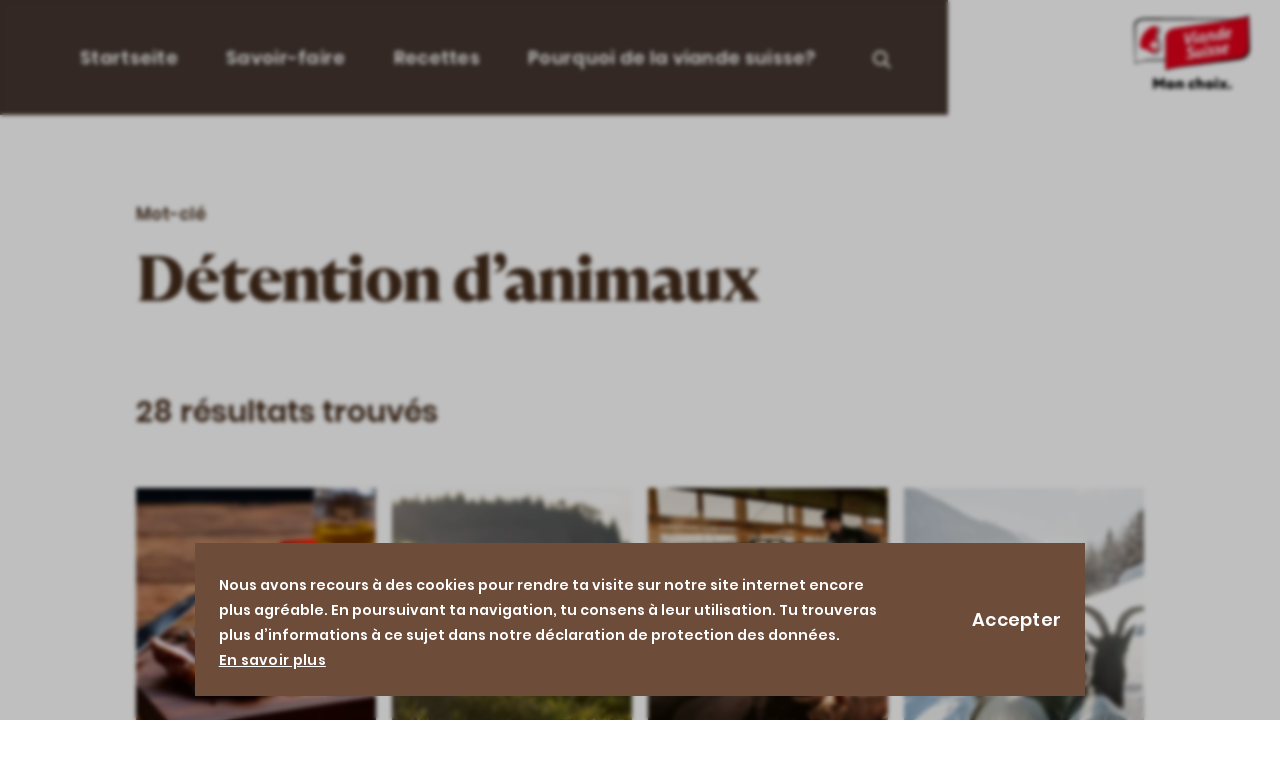

--- FILE ---
content_type: text/html; charset=UTF-8
request_url: https://viandesuisse.ch/mot-cle/detention-danimaux
body_size: 24606
content:
<!DOCTYPE html><!--[if IE 9 ]><html lang="fr" dir="ltr" prefix="og: https://ogp.me/ns#" class="ie9"> <![endif]--><!--[if (gt IE 9)|!(IE)]><!--><html lang="fr" dir="ltr" prefix="og: https://ogp.me/ns#"> <!--<![endif]--><head><meta charset="utf-8" /><script>dataLayer = [{"page_pageInfo_pageID":"/schlagwort/tierhaltung","page_pageInfo_language":"fr","page_category_primaryCategory":"","page_category_subCategory1":"","page_attributes_URLQueryString":""}];</script><script>(function(w,d,s,l,i){w[l]=w[l]||[];w[l].push({'gtm.start':
new Date().getTime(),event:'gtm.js'});var f=d.getElementsByTagName(s)[0],
j=d.createElement(s),dl=l!='dataLayer'?'&l='+l:'';j.async=true;j.src=
'https://www.googletagmanager.com/gtm.js?id='+i+dl;f.parentNode.insertBefore(j,f);
})(window,document,'script','dataLayer','GTM-NDJP59K');</script><link rel="canonical" href="https://viandesuisse.ch/mot-cle/detention-danimaux" /><meta name="robots" content="index, follow" /><meta property="og:title" content="Détention d’animaux" /><meta name="Generator" content="Drupal 10 (https://www.drupal.org)" /><meta name="MobileOptimized" content="width" /><meta name="HandheldFriendly" content="true" /><meta name="viewport" content="width=device-width, initial-scale=1.0, maximum-scale=2.0" /><style>div#sliding-popup, div#sliding-popup .eu-cookie-withdraw-banner, .eu-cookie-withdraw-tab {background: #0779bf} div#sliding-popup.eu-cookie-withdraw-wrapper { background: transparent; } #sliding-popup h1, #sliding-popup h2, #sliding-popup h3, #sliding-popup p, #sliding-popup label, #sliding-popup div, .eu-cookie-compliance-more-button, .eu-cookie-compliance-secondary-button, .eu-cookie-withdraw-tab { color: #ffffff;} .eu-cookie-withdraw-tab { border-color: #ffffff;}</style><link rel="icon" href="/themes/schweizerfleisch/favicon.ico" type="image/vnd.microsoft.icon" /><meta name="viewport" content="width=device-width, initial-scale=1"><title>Détention d’animaux | Viande Suisse</title><link rel="manifest" href="/themes/schweizerfleisch/manifest_fr.json" /><meta name="theme-color" content="#2f2019" /><meta name="apple-mobile-web-app-status-bar-style" content="#2f2019" /><meta name="msapplication-TileColor" content="#2f2019" /><meta name="apple-mobile-web-app-capable" content="yes" /><meta name="apple-mobile-web-app-status-bar-style" content="default" /><meta name="p:domain_verify" content="f44332fda4289b218f159ca541eab31e"/><link rel="preload" href="/themes/unic/dist/fonts/poppins-v9-latin-600.woff2" as="font" type="font/woff2" crossorigin /><link rel="preload" href="/themes/unic/dist/fonts/poppins-v9-latin-700.woff2" as="font" type="font/woff2" crossorigin /><link rel="preload" href="/themes/unic/dist/fonts/playfair-display-v20-latin-500.woff2" as="font" type="font/woff2" crossorigin /><link rel="icon" href="/themes/schweizerfleisch/images/app/android-chrome-192x192.png" sizes="192x192" /><link rel="icon" href="/themes/schweizerfleisch/images/app/android-chrome-512x512.png" sizes="512x512" /><link rel="icon" type="image/png" sizes="32x32" href="/themes/schweizerfleisch/favicon-32x32.png" /><link rel="icon" type="image/png" sizes="16x16" href="/themes/schweizerfleisch/favicon-16x16.png" /><link rel="apple-touch-icon" href="/themes/schweizerfleisch/touch-icon-iphone.png" /><link rel="apple-touch-icon" sizes="152x152" href="/themes/schweizerfleisch/images/app/touch-icon-ipad.png" /><link rel="apple-touch-icon" sizes="167x167" href="/themes/schweizerfleisch/images/app/touch-icon-ipad-retina.png" /><link rel="apple-touch-icon" sizes="180x180" href="/themes/schweizerfleisch/images/app/touch-icon-iphone-retina.png" /><link rel="stylesheet" href="/themes/unic/dist/css/schweizerfleisch_critical.css?t8r50v" media="all" /><script async src="//cdn.jsdelivr.net/npm/pwacompat@2.0.9/pwacompat.min.js"
integrity="sha384-VcI6S+HIsE80FVM1jgbd6WDFhzKYA0PecD/LcIyMQpT4fMJdijBh0I7Iblaacawc"
crossorigin="anonymous"></script><link rel="stylesheet" media="all" href="/sites/schweizerfleisch/files/css/css_JjA8IRgd4McIDQyWhLSq1HEmVkX0LJlGYsCGHK0Cerk.css?delta=0&amp;language=fr&amp;theme=schweizerfleisch&amp;include=eJxtyEEKgDAMBdELVXKkEuOvBNtGmlbR0yu4dTWPkczuF83sCPK5wJ1XeBBroGqtcNYbASOK2aZ4U_asXAX0N-OCxCP30LiDzinpAe_cHgNoKnk" /><link rel="stylesheet" media="all" href="https://cdnjs.cloudflare.com/ajax/libs/font-awesome/4.7.0/css/font-awesome.min.css" /><link rel="stylesheet" media="all" href="/sites/schweizerfleisch/files/css/css_5aaW5M95gJ57kARHnVXtKtX_5Fg1nFRDPkwcoILfsNw.css?delta=2&amp;language=fr&amp;theme=schweizerfleisch&amp;include=eJxtyEEKgDAMBdELVXKkEuOvBNtGmlbR0yu4dTWPkczuF83sCPK5wJ1XeBBroGqtcNYbASOK2aZ4U_asXAX0N-OCxCP30LiDzinpAe_cHgNoKnk" /><link rel="stylesheet" media="all" href="/sites/schweizerfleisch/files/css/css_CIhfzmaQNNcy1tCU84PifAhUbiYdwcP5armhJNIOmKw.css?delta=3&amp;language=fr&amp;theme=schweizerfleisch&amp;include=eJxtyEEKgDAMBdELVXKkEuOvBNtGmlbR0yu4dTWPkczuF83sCPK5wJ1XeBBroGqtcNYbASOK2aZ4U_asXAX0N-OCxCP30LiDzinpAe_cHgNoKnk" /></head><body class="body--light path-taxonomy lang-fr"> <noscript><iframe src="https://www.googletagmanager.com/ns.html?id=GTM-NDJP59K"
height="0" width="0" style="display:none;visibility:hidden"></iframe></noscript> <a href="#main-content" class="visually-hidden focusable skip-link"> Aller au contenu principal </a> <header class="header" role="banner" aria-label="Entête du site"> <button class="header__hamburger" data-header="hamburger"> <span class="visually-hidden">Menü öffnen</span> <span class="header__hamburger-line"></span> <span class="header__hamburger-line"></span> <span class="header__hamburger-line"></span> </button><div class="header__wrapper"><div class="header__block"> <nav role="navigation" aria-labelledby="block-schweizerfleisch-main-menu-menu" id="block-schweizerfleisch-main-menu" class="settings-tray-editable navigation navigation--main" data-drupal-settingstray="editable"><h2 class="visually-hidden" id="block-schweizerfleisch-main-menu-menu">Main navigation</h2><ul class="header__list"><li class="header__item header__item-home, header__item--has-icon"> <span class="header__item__head"> <a href="https://viandesuisse.ch/" class="header__link" data-drupal-link-system-path="&lt;front&gt;">Startseite</a> </span></li><li class="header__item has-submenu"> <span class="header__item__head"> <a href="https://viandesuisse.ch/savoir-faire" class="header__link" data-drupal-link-system-path="node/339">Savoir-faire</a> <button class="header__item__trigger" data-menu="trigger"> <svg class="icon icon--expand-arrow"> <use xlink:href="/themes/unic/dist/sprites/sprite.svg#expand-arrow"></use></svg> <span class="visually-hidden">Expand menu</span> </button> </span><ul class="header__item__sub"><li class="header__item__sub-item"> <a href="https://viandesuisse.ch/savoir-faire/la-preparation-de-la-viande-en-toute-simplicite" target="" class="header__item__sub-link"">Tutoriels</a></li><li class="header__item__sub-item"> <a href="https://viandesuisse.ch/savoir-faire/connaissances-culinaires-compactes" target="" class="header__item__sub-link"">Connaissance de la viande</a></li><li class="header__item__sub-item"> <a href="https://viandesuisse.ch/savoir-faire/preparer-la-viande-a-la-perfection" target="" class="header__item__sub-link"">Vidéos de préparation</a></li><li class="header__item__sub-item"> <a href="https://viandesuisse.ch/savoir-faire/cuisinier-en-toute-conscience" target="" class="header__item__sub-link"">Food Waste &amp; Nose to Tail</a></li></ul></li><li class="header__item"> <span class="header__item__head"> <a href="https://viandesuisse.ch/recettes" class="header__link" data-drupal-link-system-path="find-recipe">Recettes</a> </span></li><li class="header__item has-submenu"> <span class="header__item__head"> <a href="https://viandesuisse.ch/pourquoi-de-la-viande-suisse" class="header__link" data-drupal-link-system-path="node/1112">Pourquoi de la viande suisse?</a> <button class="header__item__trigger" data-menu="trigger"> <svg class="icon icon--expand-arrow"> <use xlink:href="/themes/unic/dist/sprites/sprite.svg#expand-arrow"></use></svg> <span class="visually-hidden">Expand menu</span> </button> </span><ul class="header__item__sub"><li class="header__item__sub-item"> <a href="https://viandesuisse.ch/pourquoi-de-la-viande-suisse/portraits" target="" class="header__item__sub-link"">Portraits</a></li><li class="header__item__sub-item"> <a href="https://viandesuisse.ch/pourquoi-de-la-viande-suisse/qualite-securite" target="" class="header__item__sub-link"">Qualité &amp; sécurité</a></li><li class="header__item__sub-item"> <a href="https://viandesuisse.ch/pourquoi-de-la-viande-suisse/bien-etre-des-animaux" target="" class="header__item__sub-link"">Bien-être des animaux</a></li><li class="header__item__sub-item"> <a href="https://viandesuisse.ch/pourquoi-de-la-viande-suisse/environnement" target="" class="header__item__sub-link"">Environnement</a></li></ul></li><li class="header__item search-toggle"> <button class="search-toggle__link" aria-label="Open search" aria-haspopup="true" aria-expanded="false"> <svg viewBox="0 0 32 32" xmlns="http://www.w3.org/2000/svg" fill="none" transform="scale(-1,1)"><path d="M12.542 22.257l-5.821 5.821c-.501.501-1.313.501-1.814 0-.501-.501-.501-1.313 0-1.814l5.821-5.821c-1.238-1.619-1.972-3.641-1.972-5.836 0-5.315 4.307-9.622 9.622-9.622 5.315 0 9.622 4.307 9.622 9.622 0 5.315-4.307 9.622-9.622 9.622-2.195 0-4.217-.734-5.836-1.972zm-1.22-7.65c0 3.896 3.16 7.056 7.056 7.056s7.056-3.16 7.056-7.056-3.16-7.056-7.056-7.056-7.056 3.16-7.056 7.056z" fill="#ffffff"/></svg> </button></li></ul> </nav><div class="views-exposed-form settings-tray-editable search-block" data-drupal-selector="views-exposed-form-site-search-page-1" id="block-unic-block-search-form" data-drupal-settingstray="editable"><div class="search-block__wrapper menu__wrapper"><form action="https://viandesuisse.ch/search" method="get" id="views-exposed-form-site-search-page-1" accept-charset="UTF-8" novalidate><div class="form--inline clearfix"><div class="js-form-item form-item js-form-type-textfield form-type-textfield js-form-item-search form-item-search"> <label for="edit-search">Search</label> <input data-drupal-selector="edit-search" type="text" id="edit-search" name="search" value="" size="30" maxlength="128" class="form-text" /></div><div data-drupal-selector="edit-actions" class="form-actions js-form-wrapper form-wrapper" id="edit-actions"><input data-drupal-selector="edit-submit-site-search" type="submit" id="edit-submit-site-search" value="Rechercher" class="button js-form-submit form-submit" /></div></div></form></div><div class="search-block__background"></div></div></div></div><div class="header__headline"> <a href="/" class="header__link"> <?xml version="1.0" encoding="UTF-8"?><svg id="Ebene_2" data-name="Ebene 2" xmlns="http://www.w3.org/2000/svg" viewBox="0 0 139 88.2"> <defs><style>
.cls-1 {
fill: #fff;
}.cls-2 {
fill: #e2001a;
}
</style></defs> <g id="F"> <path d="M137.8,0l-1.8.9c-1.4.8-5.2,2-16.4,3.6-3.8,0-103.5-.8-105.1-.8C1.4,3.7,0,10.2,0,13.4l1.1,44.9c2.7-1.2,6.3-2.2,9.3-2.8,3-.6,6.5-.8,9.5-1,2.5-.1,14.4-.1,18-.1v12l.7-.4c1.4-.8,6.8-2.3,16.7-3.7,9.6-1.4,62.9-8.1,71-9.1,3.8-.5,7.1-1.9,9.3-4.1,2.5-2.5,3.4-5.7,3.4-9.6,0-7.2-1.2-39.4-1.2-39.4v-.1Z"/> <path class="cls-1" d="M37.8,27.6c.1-5.6,2.7-10.4,11.5-11.9L119.7,5.6H14.3C6.2,5.6,1.7,8.7,1.7,14v43c2.7-1.2,6.6-2.3,9.6-2.9s6.5-.8,9.5-1c2.7-.2,15-.1,17-.1v-25.5.1Z"/> <path class="cls-2" d="M137,1.5c-2.6,1.4-8.5,2.9-17.2,4.1L49.4,15.7c-8.8,1.4-11.4,6.3-11.5,11.9v37.8c2.6-1.4,8.5-2.9,17.2-4.1l70.4-10.1c8.8-1.4,11.4-6.3,11.5-11.9V1.5Z"/> <g> <path d="M16.5,17.9c-3.8,3.4-7.1,8.2-8.4,13.4h0c-.5,2.2-.7,4-.7,5.3h0c0,1.1,0,1.8.1,2.2h0c.1,1,.4,1.6.7,2.1h0c.4.4,2.2-.2,2.8,0,2.7.7,3.9,1.4,5.1,2.1.4-.5,2.4,1.9,3.4,2.6h0c1.2.9,2.7,1.7,4.9,1.7h0c2.2,0,4.1-.9,5.5-2.6,1.4-1.7,2.2-3.5,2.3-7.4,0-4.5-2.9-8.5-3.2-10.4-.2-1.9,1.1-5.5,1.8-7.4h0c.2-.5.4-1,.6-1.4h0c0-.1.2-.4.2-.7h0c0-.2,0-.4-.1-.7-.1-.3-.2-.5-.6-1.2h0c-.4-.6-.8-1.3-1.2-1.8h0c-.2-.3-.4-.6-.5-.6h0c-.4-.4-1.3-.5-1.4-.5h-.4c-3,0-7.2,2.1-11,5.6h0l.1-.3Z"/> <path class="cls-1" d="M15.5,17.5c-3.8,3.4-7.1,8.2-8.4,13.4h0c-.5,2.2-.7,4-.7,5.3h0c0,1.1,0,1.8.1,2.2h0c.1,1,.4,1.6.7,2.1h0c.4.4.9.7,1.5.9h0c1.3.4,3.1.5,5.3,1.1h0c2.1.6,3.3,1.7,4.5,2.6h0c1.2.9,2.4,1.7,4.6,1.7h0c2.2,0,4.1-.9,5.5-2.6h0c1.4-1.7,2.3-4.2,2.3-7.5h0c0-3.4-2.1-6.1-2.9-9.1h0c-.1-.4-.2-.8-.2-1.3h0c0-2.3,1.2-5.5,1.9-7.4h0c.2-.5.4-.9.6-1.4h0c0-.1.1-.3.1-.6h0c0-.2,0-.4-.1-.6h0c0-.2-.4-.7-.8-1.4h0c-.4-.6-.8-1.3-1.2-1.8h0c-.2-.3-.4-.6-.5-.6h0c-.4-.4-1-.5-1.1-.5h-.4c-3,0-7.2,2.1-11,5.6h0l.2-.1Z"/> <path class="cls-2" d="M15.7,17.9c1.9-1.8,4.1-3.5,6.6-4.3,1.1-.3,3.1-.8,4,0,.4.4,1,1.5,1.4,2,.5.8,1.3,1.8,1,2.7-1,2.5-2.4,5.4-2.4,8.2,0,2,1.3,4,2,5.8,1,2.5,1.1,5.4.3,8-1.2,4.1-5,6.2-8.9,4-1.3-.7-2.4-1.9-3.7-2.6-1.9-.9-3.9-1-5.9-1.4-2.6-.6-2.8-2.3-2.8-4.7-.1-7.1,3.4-13.2,8.4-17.9v.2Z"/> <polygon class="cls-1" points="25.6 34.2 25.6 30.8 22.2 30.8 22.2 34.2 18.8 34.2 18.8 37.7 22.2 37.7 22.2 41.1 25.6 41.1 25.6 37.7 29.5 37.7 29.5 34.2 25.6 34.2"/> </g> <g id="tagline"> <path d="M23.1,86.3v-11h3l3.9,5.6,3.9-5.6h3v12.6h-3.2v-7.1l-3.6,5.6-3.7-5.5v7.1h-3.2v-1.6l-.1-.1Z"/> <path d="M38.8,83.4c0-3.1,2.4-4.8,5-4.8s5,1.7,5,4.8-2.4,4.8-5,4.8-5-1.7-5-4.8ZM45.5,83.4c0-1.1-.6-1.8-1.6-1.8s-1.6.7-1.6,1.8.6,1.8,1.6,1.8,1.6-.7,1.6-1.8Z"/> <path d="M56.4,86.5v-3.4c0-.9-.4-1.4-1.2-1.4s-1.1.3-1.4.8v5.4h-3.2v-9h3.2v.8c.5-.7,1.4-1.1,2.5-1.1,2.2,0,3.3,1.4,3.3,3.5v5.8h-3.2s0-1.4,0-1.4Z"/> <path d="M65.1,83.5c0-2.8,2-4.9,4.9-4.9s2.3.3,3,.8v3.3c-.4-.6-1.3-1.1-2.4-1.1s-2.1.6-2.1,1.7.8,1.8,2.4,1.8,1.7-.3,2.2-.8c0,2.8-1.3,3.9-3.7,3.9s-4.4-1.7-4.4-4.6l.1-.1Z"/> <path d="M80.8,86.5v-3.4c0-.9-.4-1.4-1.2-1.4s-1.1.3-1.4.8v5.4h-3.2v-13.1h3.2v5c.5-.7,1.4-1.1,2.5-1.1,2.2,0,3.3,1.4,3.3,3.5v5.8h-3.2v-1.5Z"/> <path d="M85.7,83.4c0-3.1,2.4-4.8,5-4.8s5,1.7,5,4.8-2.4,4.8-5,4.8-5-1.7-5-4.8ZM92.3,83.4c0-1.1-.6-1.8-1.6-1.8s-1.6.7-1.6,1.8.6,1.8,1.6,1.8,1.6-.7,1.6-1.8Z"/> <path d="M97.2,76.4c0-1,.8-1.7,1.8-1.7s1.8.8,1.8,1.7-.8,1.7-1.8,1.7-1.8-.7-1.8-1.7ZM97.4,86.5v-7.6h3.2v9h-3.2v-1.4Z"/> <path d="M106.6,80.3l.5.8.5-.8,1-1.4h3.6l-1.5,2.1-1.7,2.4,1.9,2.6,1.4,1.9h-3.9l-1-1.6-.5-.8-.6,1.1-.8,1.4h-3.6l1.5-2.1,1.8-2.5-2-2.7-1.2-1.7h3.9l.9,1.4-.2-.1Z"/> <path d="M113.1,86.3c0-1.1.8-1.9,1.9-1.9s1.9.8,1.9,1.9-.8,1.9-1.9,1.9-1.9-.8-1.9-1.9Z"/> </g> <g> <path class="cls-1" d="M64.9,32.4c.3-1.4.6-2.8,1.1-3.9l3-7.9c.3-.2.8-.4,1.4-.4h1.3l-5.3,14c-.4.2-1,.4-1.9.5-.8.1-1.4.1-1.8,0l-2.4-12.9c.3-.2.7-.3,1.3-.4h1.4l1.4,7.3c.2,1,.4,2.4.5,3.7h.1-.1Z"/> <path class="cls-1" d="M74.1,30.2c0,.8.2.9.6.9.3,0,.5-.1.7-.3.1.7-.1,1.8-.5,2.3-.4.3-.8.5-1.4.6-1.5.2-2.1-.4-2.1-1.8s0-.8,0-1.2l.8-6.6c.3-.2.7-.3,1.3-.4h1.2l-.7,6.4.1.1ZM75.3,20.3c0,1-.6,1.7-1.6,1.9-.9.1-1.4-.3-1.4-1.3s.6-1.7,1.6-1.9c.9-.1,1.4.3,1.4,1.3Z"/> <path class="cls-1" d="M84.8,28.7c0,.8.2.9.6.9.3,0,.5-.1.7-.3.1.7-.1,1.8-.5,2.3-.4.3-.8.5-1.4.6-1.1.2-1.8-.2-1.9-1.4h-.1c-.4.9-1.2,1.8-2.7,2-1.6.2-2.9-.5-2.9-3.5s.4-3.1,1.2-4.4c1-1.6,2.6-2.4,4.3-2.6,1.4-.2,2.5,0,3.3.6l-.6,5.9v-.1ZM82.7,24.5c-.3-.1-.5-.1-.9,0-.9.1-1.5.6-1.9,1.1-.5.8-.7,2-.7,2.9,0,1.4.4,1.9,1.4,1.8.8-.1,1.3-.5,1.7-1.1l.6-4.6-.2-.1Z"/> <path class="cls-1" d="M88.3,21.9c.5-.3,1.1-.5,2.1-.7v1.8h.1c.5-1.2,1.4-2.2,3-2.4s2.6.5,2.6,2.3,0,.6,0,1l-.3,3.2c0,.8.2.9.6.9.3,0,.5-.1.7-.3.1.7-.1,1.8-.5,2.3-.4.3-.8.5-1.4.6-1.5.2-2.1-.4-2.1-1.8s0-.8,0-1.2l.4-2.8v-.5c0-.6-.2-1.2-1.1-1.1-.9.1-1.5.8-1.9,1.7l-.6,5.9c-.3.2-.7.3-1.4.4h-1.3l1.1-9.3h0Z"/> <path class="cls-1" d="M106.4,25.6c0,.8.1.9.6.9.3,0,.5-.1.7-.3.1.7-.1,1.8-.5,2.3-.4.3-.8.5-1.4.6-1.1.2-1.8-.2-1.9-1.4h-.1c-.4.9-1.3,1.8-2.7,2-1.6.2-3-.5-3-3.5s.3-3.1,1.1-4.4c.9-1.6,2.4-2.4,4-2.6h1.5l.5-4.2c.6-.4,1.4-.7,2.5-.9l-1.2,11.3-.1.2ZM104.3,21.6c-.3-.1-.6-.2-1-.1-.8.1-1.6.6-2,1.1-.5.8-.7,2-.7,2.8,0,1.3.5,1.8,1.4,1.7.8-.1,1.2-.5,1.7-1.1l.5-4.4h.1Z"/> <path class="cls-1" d="M111,24.3c0,1.5.6,1.7,1.8,1.5,1.3-.2,2.4-.7,3.3-1.4,0,.7-.3,1.8-.8,2.4-.7.6-1.7,1.1-3.3,1.3-2.5.4-3.7-.9-3.7-3.5s.6-3.5,1.6-4.9c.9-1.1,2.1-1.9,3.7-2.1,2-.3,3.1.6,3.1,2.2s-1.2,3.5-5.8,4.4l.1.1ZM114.4,20.4c0-.5-.3-.8-1-.7s-1.4.6-1.8,1.2c-.2.3-.4.8-.5,1.5,2.3-.4,3.3-1.2,3.3-2Z"/> <path class="cls-1" d="M68.9,39.7c-1.2.2-2.1.7-2.1,1.9,0,2.6,5.2.6,5.2,5.3s-1.8,4.7-5.3,5.2c-1.4.2-2.5.1-3.3-.2-.5-.6-.7-1.8-.5-2.7.9.4,2.4.7,3.9.5,1.3-.2,2.4-.7,2.4-2.1,0-2.8-5.1-.7-5.1-5.3s1.6-4.4,4.6-4.8c1.2-.2,2.1,0,2.9.4.4.5.6,1.7.5,2.5-.9-.5-1.8-.8-3.1-.6l-.1-.1Z"/> <path class="cls-1" d="M76,46.6v.6c0,.6.2,1,1.1.9.7-.1,1.2-.5,1.7-1.2l.8-6.3c.3-.2.7-.3,1.3-.4h1.2l-.7,6.4c0,.8.1,1,.6.9.3,0,.5-.1.7-.3.1.7-.2,1.8-.5,2.3-.4.3-.8.5-1.4.6-1.1.2-1.8-.3-1.9-1.4h-.1c-.4,1-1.2,1.9-2.9,2.1-2,.3-2.7-.7-2.7-2.3s0-.5,0-.9l.9-6c.7-.4,1.4-.7,2.5-.8l-.7,6,.1-.2Z"/> <path class="cls-1" d="M86.8,45.9c0,.8.2.9.6.9.3,0,.5-.1.7-.3.1.7-.1,1.8-.5,2.3-.4.3-.8.5-1.4.6-1.5.2-2.1-.4-2.1-1.8s0-.8,0-1.2l.8-6.6c.3-.2.7-.3,1.3-.4h1.2l-.7,6.4.1.1ZM88,36c0,1-.6,1.7-1.6,1.9-.9.1-1.4-.3-1.4-1.3s.6-1.7,1.6-1.9c.9-.1,1.4.3,1.4,1.3Z"/> <path class="cls-1" d="M91.8,46.4c.8-.1,1.5-.5,1.5-1.2,0-1.5-3.6-.3-3.6-3.5s1.3-3.4,3.5-3.7c1.1-.1,1.9,0,2.4.3.4.5.5,1.5.4,2.3-.8-.5-1.6-.7-2.5-.6-.7,0-1.2.4-1.2,1,0,1.5,3.6.3,3.6,3.4s-1.5,3.6-4.1,4c-.9.1-2.1.1-2.8-.1-.4-.6-.4-1.7,0-2.4.7.4,1.8.6,2.8.4v.1Z"/> <path class="cls-1" d="M99.8,45.3c.8-.1,1.5-.5,1.5-1.2,0-1.5-3.6-.3-3.6-3.5s1.3-3.4,3.5-3.7c1.1-.1,1.9,0,2.4.3.4.5.5,1.5.4,2.3-.8-.5-1.6-.7-2.5-.6-.7,0-1.2.4-1.2,1,0,1.5,3.6.3,3.6,3.4s-1.5,3.6-4.1,4c-.9.1-2.1.1-2.8-.1-.4-.6-.4-1.7,0-2.4.7.4,1.8.6,2.8.4v.1Z"/> <path class="cls-1" d="M107.8,42.3c0,1.5.6,1.7,1.8,1.5,1.3-.2,2.4-.7,3.3-1.4,0,.7-.3,1.8-.8,2.4-.7.6-1.7,1.1-3.3,1.3-2.5.4-3.7-.9-3.7-3.5s.6-3.5,1.6-4.9c.9-1.1,2.1-1.9,3.7-2.1,2-.3,3.1.6,3.1,2.2s-1.2,3.5-5.8,4.4l.1.1ZM111.2,38.4c0-.5-.3-.8-1-.7s-1.4.6-1.8,1.2c-.2.3-.4.8-.5,1.5,2.3-.4,3.3-1.2,3.3-2Z"/> </g> </g></svg> <span class="visually-hidden">Schweizerfleisch - Magazin Page</span> </a></div><div class="header__background"></div></header><main class="layout-wrapper"><div class="region region-content"><div data-drupal-messages-fallback class="hidden"></div><div id="block-schweizerfleisch-content" class="block block-schweizerfleisch-content"><div class="hero hero--no-media container"><div class="hero__content p-grid__col--10 p-grid__col--push-1 p-grid__col--pull-1"><p class="hero__label"> <span> Mot-clé </span></p><h1 class="hero__title"><span itemprop="name">Détention d’animaux</span></h1></div> <button class="hero__scroll-down" data-hero="scroll"> <svg class="icon icon--arrow-bottom"> <use xlink:href="/themes/unic/dist/sprites/sprite.svg#arrow-bottom"></use></svg> <span class="visually-hidden"> Scroll down </span> </button><div class="modal"> <a class="modal__open" data-modal="open">Ouvert</a><div class="modal__overlay"> <button class="modal__close" data-modal="close"> <span class="visually-hidden">Fermer</span> </button><div class="modal__content-wrap"><div class="modal__content"><p>Veuillez noter que ce contenu contient des cookies, des scripts et des plugins de tiers. Cliquez sur le bouton ci-dessous pour accepter le chargement du contenu de youtube.com.</p> <button class="button button--primary">Autoriser le contenu de youtube.com</button></div></div></div></div></div><div class="container"><div data-react-props="{ &quot;hasBeenFound&quot;:&quot;résultats trouvés&quot;, &quot;singleFound&quot;:&quot;FR Ergebnis gefunden&quot;, &quot;showMore&quot;: &quot;Vers la recette&quot;, &quot;readMoreLink&quot;: &quot;FR Mehr Lesen&quot;, &quot;readMoreLinkRecipe&quot;: &quot;Vers la recette&quot;, &quot;newsCounter&quot;: 28, &quot;results&quot;: [{&quot;entity&quot;:[{&quot;entityUrl&quot;:{&quot;path&quot;:&quot;https:\/\/viandesuisse.ch\/pourquoi-de-la-viande-suisse\/environnement&quot;},&quot;title&quot;:&quot;De bonnes raisons de choisir de la viande indig\u00e8ne&quot;,&quot;teasertext&quot;:null,&quot;subcategory&quot;:{&quot;entity&quot;:{&quot;title&quot;:&quot;Viande Suisse&quot;}},&quot;image&quot;:{&quot;responsiveImage&quot;:{&quot;responsiveImagePreRendered&quot;:&quot;\n \n &lt;picture&gt;\n &lt;source srcset=\&quot;\/themes\/unic\/images\/spacer.gif\&quot; media=\&quot;all and (min-width: 768px)\&quot; type=\&quot;image\/webp\&quot; width=\&quot;516\&quot; height=\&quot;660\&quot; data-srcset=\&quot;\/sites\/schweizerfleisch\/files\/styles\/slider\/public\/2019-10\/11_1_Hero.jpg.webp?h=c493b44e&amp;amp;itok=fSYyThjt 1x, \/sites\/schweizerfleisch\/files\/styles\/slider_\/public\/2019-10\/11_1_Hero.jpg.webp?h=c493b44e&amp;amp;itok=2QdeRceA 1.5x\&quot;\/&gt;\n &lt;source srcset=\&quot;\/themes\/unic\/images\/spacer.gif\&quot; type=\&quot;image\/webp\&quot; width=\&quot;375\&quot; height=\&quot;480\&quot; data-srcset=\&quot;\/sites\/schweizerfleisch\/files\/styles\/slider_small\/public\/2019-10\/11_1_Hero.jpg.webp?h=c493b44e&amp;amp;itok=fvA_9cCF 1x, \/sites\/schweizerfleisch\/files\/styles\/slider_small_2x\/public\/2019-10\/11_1_Hero.jpg.webp?h=c493b44e&amp;amp;itok=6gXDi_tE 1.5x\&quot;\/&gt;\n &lt;source srcset=\&quot;\/themes\/unic\/images\/spacer.gif\&quot; media=\&quot;all and (min-width: 768px)\&quot; type=\&quot;image\/jpeg\&quot; width=\&quot;516\&quot; height=\&quot;660\&quot; data-srcset=\&quot;\/sites\/schweizerfleisch\/files\/styles\/slider\/public\/2019-10\/11_1_Hero.jpg?h=c493b44e&amp;amp;itok=fSYyThjt 1x, \/sites\/schweizerfleisch\/files\/styles\/slider_\/public\/2019-10\/11_1_Hero.jpg?h=c493b44e&amp;amp;itok=2QdeRceA 1.5x\&quot;\/&gt;\n &lt;source srcset=\&quot;\/themes\/unic\/images\/spacer.gif\&quot; type=\&quot;image\/jpeg\&quot; width=\&quot;375\&quot; height=\&quot;480\&quot; data-srcset=\&quot;\/sites\/schweizerfleisch\/files\/styles\/slider_small\/public\/2019-10\/11_1_Hero.jpg?h=c493b44e&amp;amp;itok=fvA_9cCF 1x, \/sites\/schweizerfleisch\/files\/styles\/slider_small_2x\/public\/2019-10\/11_1_Hero.jpg?h=c493b44e&amp;amp;itok=6gXDi_tE 1.5x\&quot;\/&gt;\n &lt;img loading=\&quot;eager\&quot; data-bundle=\&quot;slider__image\&quot; width=\&quot;516\&quot; height=\&quot;660\&quot; src=\&quot;\/themes\/unic\/images\/spacer.gif\&quot; alt=\&quot;Aus gutem Grund \u2013 Schweizer Fleisch\&quot; data-src=\&quot;\/sites\/schweizerfleisch\/files\/styles\/slider\/public\/2019-10\/11_1_Hero.jpg?h=c493b44e&amp;amp;itok=fSYyThjt\&quot; class=\&quot;img lazy lazy-loading slider__image\&quot; \/&gt;\n\n &lt;\/picture&gt;\n\n\n \n&quot;}},&quot;hasVideo&quot;:null}]},{&quot;entity&quot;:[{&quot;entityUrl&quot;:{&quot;path&quot;:&quot;https:\/\/viandesuisse.ch\/pourquoi-de-la-viande-suisse\/bien-etre-des-animaux&quot;},&quot;title&quot;:&quot;Bien-\u00eatre et sant\u00e9 des animaux&quot;,&quot;teasertext&quot;:null,&quot;subcategory&quot;:{&quot;entity&quot;:{&quot;title&quot;:&quot;D\u00e9tention d\u2019animaux&quot;}},&quot;image&quot;:{&quot;responsiveImage&quot;:{&quot;responsiveImagePreRendered&quot;:&quot;\n \n &lt;picture&gt;\n &lt;source srcset=\&quot;\/themes\/unic\/images\/spacer.gif\&quot; media=\&quot;all and (min-width: 768px)\&quot; type=\&quot;image\/webp\&quot; width=\&quot;516\&quot; height=\&quot;660\&quot; data-srcset=\&quot;\/sites\/schweizerfleisch\/files\/styles\/slider\/public\/2021-02\/Schafe_SWT3147_Web.jpg.webp?h=941a096e&amp;amp;itok=wzJoqA2C 1x, \/sites\/schweizerfleisch\/files\/styles\/slider_\/public\/2021-02\/Schafe_SWT3147_Web.jpg.webp?h=941a096e&amp;amp;itok=2ixZDHHv 1.5x\&quot;\/&gt;\n &lt;source srcset=\&quot;\/themes\/unic\/images\/spacer.gif\&quot; type=\&quot;image\/webp\&quot; width=\&quot;375\&quot; height=\&quot;480\&quot; data-srcset=\&quot;\/sites\/schweizerfleisch\/files\/styles\/slider_small\/public\/2021-02\/Schafe_SWT3147_Web.jpg.webp?h=941a096e&amp;amp;itok=4xM2-PxV 1x, \/sites\/schweizerfleisch\/files\/styles\/slider_small_2x\/public\/2021-02\/Schafe_SWT3147_Web.jpg.webp?h=941a096e&amp;amp;itok=M8o3aT_S 1.5x\&quot;\/&gt;\n &lt;source srcset=\&quot;\/themes\/unic\/images\/spacer.gif\&quot; media=\&quot;all and (min-width: 768px)\&quot; type=\&quot;image\/jpeg\&quot; width=\&quot;516\&quot; height=\&quot;660\&quot; data-srcset=\&quot;\/sites\/schweizerfleisch\/files\/styles\/slider\/public\/2021-02\/Schafe_SWT3147_Web.jpg?h=941a096e&amp;amp;itok=wzJoqA2C 1x, \/sites\/schweizerfleisch\/files\/styles\/slider_\/public\/2021-02\/Schafe_SWT3147_Web.jpg?h=941a096e&amp;amp;itok=2ixZDHHv 1.5x\&quot;\/&gt;\n &lt;source srcset=\&quot;\/themes\/unic\/images\/spacer.gif\&quot; type=\&quot;image\/jpeg\&quot; width=\&quot;375\&quot; height=\&quot;480\&quot; data-srcset=\&quot;\/sites\/schweizerfleisch\/files\/styles\/slider_small\/public\/2021-02\/Schafe_SWT3147_Web.jpg?h=941a096e&amp;amp;itok=4xM2-PxV 1x, \/sites\/schweizerfleisch\/files\/styles\/slider_small_2x\/public\/2021-02\/Schafe_SWT3147_Web.jpg?h=941a096e&amp;amp;itok=M8o3aT_S 1.5x\&quot;\/&gt;\n &lt;img loading=\&quot;eager\&quot; data-bundle=\&quot;slider__image\&quot; width=\&quot;516\&quot; height=\&quot;660\&quot; src=\&quot;\/themes\/unic\/images\/spacer.gif\&quot; alt=\&quot;Schafe auf der Weide\&quot; data-src=\&quot;\/sites\/schweizerfleisch\/files\/styles\/slider\/public\/2021-02\/Schafe_SWT3147_Web.jpg?h=941a096e&amp;amp;itok=wzJoqA2C\&quot; class=\&quot;img lazy lazy-loading slider__image\&quot; \/&gt;\n\n &lt;\/picture&gt;\n\n\n \n&quot;}},&quot;hasVideo&quot;:null}]},{&quot;entity&quot;:[{&quot;entityUrl&quot;:{&quot;path&quot;:&quot;https:\/\/viandesuisse.ch\/pourquoi-de-la-viande-suisse&quot;},&quot;title&quot;:&quot;Pourquoi de la viande suisse?&quot;,&quot;teasertext&quot;:null,&quot;subcategory&quot;:{&quot;entity&quot;:{&quot;title&quot;:&quot;La diff\u00e9rence est l\u00e0&quot;}},&quot;image&quot;:{&quot;responsiveImage&quot;:{&quot;responsiveImagePreRendered&quot;:&quot;\n \n &lt;picture&gt;\n &lt;source srcset=\&quot;\/themes\/unic\/images\/spacer.gif\&quot; media=\&quot;all and (min-width: 768px)\&quot; type=\&quot;image\/webp\&quot; width=\&quot;516\&quot; height=\&quot;660\&quot; data-srcset=\&quot;\/sites\/schweizerfleisch\/files\/styles\/slider\/public\/2021-06\/_SWT8142_weniger_Schweine.jpg.webp?h=125a58ae&amp;amp;itok=ZCXS2rhH 1x, \/sites\/schweizerfleisch\/files\/styles\/slider_\/public\/2021-06\/_SWT8142_weniger_Schweine.jpg.webp?h=125a58ae&amp;amp;itok=OKnS51nB 1.5x\&quot;\/&gt;\n &lt;source srcset=\&quot;\/themes\/unic\/images\/spacer.gif\&quot; type=\&quot;image\/webp\&quot; width=\&quot;375\&quot; height=\&quot;480\&quot; data-srcset=\&quot;\/sites\/schweizerfleisch\/files\/styles\/slider_small\/public\/2021-06\/_SWT8142_weniger_Schweine.jpg.webp?h=125a58ae&amp;amp;itok=XprTAHk1 1x, \/sites\/schweizerfleisch\/files\/styles\/slider_small_2x\/public\/2021-06\/_SWT8142_weniger_Schweine.jpg.webp?h=125a58ae&amp;amp;itok=R6c-teUm 1.5x\&quot;\/&gt;\n &lt;source srcset=\&quot;\/themes\/unic\/images\/spacer.gif\&quot; media=\&quot;all and (min-width: 768px)\&quot; type=\&quot;image\/jpeg\&quot; width=\&quot;516\&quot; height=\&quot;660\&quot; data-srcset=\&quot;\/sites\/schweizerfleisch\/files\/styles\/slider\/public\/2021-06\/_SWT8142_weniger_Schweine.jpg?h=125a58ae&amp;amp;itok=ZCXS2rhH 1x, \/sites\/schweizerfleisch\/files\/styles\/slider_\/public\/2021-06\/_SWT8142_weniger_Schweine.jpg?h=125a58ae&amp;amp;itok=OKnS51nB 1.5x\&quot;\/&gt;\n &lt;source srcset=\&quot;\/themes\/unic\/images\/spacer.gif\&quot; type=\&quot;image\/jpeg\&quot; width=\&quot;375\&quot; height=\&quot;480\&quot; data-srcset=\&quot;\/sites\/schweizerfleisch\/files\/styles\/slider_small\/public\/2021-06\/_SWT8142_weniger_Schweine.jpg?h=125a58ae&amp;amp;itok=XprTAHk1 1x, \/sites\/schweizerfleisch\/files\/styles\/slider_small_2x\/public\/2021-06\/_SWT8142_weniger_Schweine.jpg?h=125a58ae&amp;amp;itok=R6c-teUm 1.5x\&quot;\/&gt;\n &lt;img loading=\&quot;eager\&quot; data-bundle=\&quot;slider__image\&quot; width=\&quot;516\&quot; height=\&quot;660\&quot; src=\&quot;\/themes\/unic\/images\/spacer.gif\&quot; alt=\&quot;weniger Schweine\&quot; data-src=\&quot;\/sites\/schweizerfleisch\/files\/styles\/slider\/public\/2021-06\/_SWT8142_weniger_Schweine.jpg?h=125a58ae&amp;amp;itok=ZCXS2rhH\&quot; class=\&quot;img lazy lazy-loading slider__image\&quot; \/&gt;\n\n &lt;\/picture&gt;\n\n\n \n&quot;}},&quot;hasVideo&quot;:null}]},{&quot;entity&quot;:[{&quot;entityUrl&quot;:{&quot;path&quot;:&quot;https:\/\/viandesuisse.ch\/pourquoi-de-la-viande-suisse\/lelevage-caprin-en-suisse&quot;},&quot;title&quot;:&quot;L\u2019\u00e9levage caprin en Suisse&quot;,&quot;teasertext&quot;:&quot;Comment l\u2019\u00e9levage de ch\u00e8vres fonctionne-t-il en Suisse? Quelles sont les races et comment sont-elles d\u00e9tenues?&quot;,&quot;subcategory&quot;:{&quot;entity&quot;:{&quot;title&quot;:&quot;D\u00e9tention d\u2019animaux&quot;}},&quot;image&quot;:{&quot;responsiveImage&quot;:{&quot;responsiveImagePreRendered&quot;:&quot;\n \n &lt;picture&gt;\n &lt;source srcset=\&quot;\/themes\/unic\/images\/spacer.gif\&quot; media=\&quot;all and (min-width: 768px)\&quot; type=\&quot;image\/webp\&quot; width=\&quot;516\&quot; height=\&quot;660\&quot; data-srcset=\&quot;\/sites\/schweizerfleisch\/files\/styles\/slider\/public\/2019-10\/12_4_Hero.jpg.webp?h=941a096e&amp;amp;itok=tbJY5MjE 1x, \/sites\/schweizerfleisch\/files\/styles\/slider_\/public\/2019-10\/12_4_Hero.jpg.webp?h=941a096e&amp;amp;itok=c7G_1lP1 1.5x\&quot;\/&gt;\n &lt;source srcset=\&quot;\/themes\/unic\/images\/spacer.gif\&quot; type=\&quot;image\/webp\&quot; width=\&quot;375\&quot; height=\&quot;480\&quot; data-srcset=\&quot;\/sites\/schweizerfleisch\/files\/styles\/slider_small\/public\/2019-10\/12_4_Hero.jpg.webp?h=941a096e&amp;amp;itok=EetdKkHX 1x, \/sites\/schweizerfleisch\/files\/styles\/slider_small_2x\/public\/2019-10\/12_4_Hero.jpg.webp?h=941a096e&amp;amp;itok=NYsy6309 1.5x\&quot;\/&gt;\n &lt;source srcset=\&quot;\/themes\/unic\/images\/spacer.gif\&quot; media=\&quot;all and (min-width: 768px)\&quot; type=\&quot;image\/jpeg\&quot; width=\&quot;516\&quot; height=\&quot;660\&quot; data-srcset=\&quot;\/sites\/schweizerfleisch\/files\/styles\/slider\/public\/2019-10\/12_4_Hero.jpg?h=941a096e&amp;amp;itok=tbJY5MjE 1x, \/sites\/schweizerfleisch\/files\/styles\/slider_\/public\/2019-10\/12_4_Hero.jpg?h=941a096e&amp;amp;itok=c7G_1lP1 1.5x\&quot;\/&gt;\n &lt;source srcset=\&quot;\/themes\/unic\/images\/spacer.gif\&quot; type=\&quot;image\/jpeg\&quot; width=\&quot;375\&quot; height=\&quot;480\&quot; data-srcset=\&quot;\/sites\/schweizerfleisch\/files\/styles\/slider_small\/public\/2019-10\/12_4_Hero.jpg?h=941a096e&amp;amp;itok=EetdKkHX 1x, \/sites\/schweizerfleisch\/files\/styles\/slider_small_2x\/public\/2019-10\/12_4_Hero.jpg?h=941a096e&amp;amp;itok=NYsy6309 1.5x\&quot;\/&gt;\n &lt;img loading=\&quot;eager\&quot; data-bundle=\&quot;slider__image\&quot; width=\&quot;516\&quot; height=\&quot;660\&quot; src=\&quot;\/themes\/unic\/images\/spacer.gif\&quot; alt=\&quot;Ziegenzucht in der Schweiz\&quot; data-src=\&quot;\/sites\/schweizerfleisch\/files\/styles\/slider\/public\/2019-10\/12_4_Hero.jpg?h=941a096e&amp;amp;itok=tbJY5MjE\&quot; class=\&quot;img lazy lazy-loading slider__image\&quot; \/&gt;\n\n &lt;\/picture&gt;\n\n\n \n&quot;}},&quot;hasVideo&quot;:null}]},{&quot;entity&quot;:[{&quot;entityUrl&quot;:{&quot;path&quot;:&quot;https:\/\/viandesuisse.ch\/pourquoi-de-la-viande-suisse\/pour-une-bonne-raison-viande-suisse&quot;},&quot;title&quot;:&quot;Pour une bonne raison \u2013 viande suisse&quot;,&quot;teasertext&quot;:&quot;Tu d\u00e9couvriras ici pourquoi la viande suisse est plus durable en raison des conditions g\u00e9ographiques.&quot;,&quot;subcategory&quot;:{&quot;entity&quot;:{&quot;title&quot;:&quot;Qualit\u00e9 &amp; s\u00e9curit\u00e9&quot;}},&quot;image&quot;:{&quot;responsiveImage&quot;:{&quot;responsiveImagePreRendered&quot;:&quot;\n \n &lt;picture&gt;\n &lt;source srcset=\&quot;\/themes\/unic\/images\/spacer.gif\&quot; media=\&quot;all and (min-width: 768px)\&quot; type=\&quot;image\/webp\&quot; width=\&quot;516\&quot; height=\&quot;660\&quot; data-srcset=\&quot;\/sites\/schweizerfleisch\/files\/styles\/slider\/public\/2019-10\/11_1_Hero.jpg.webp?h=c493b44e&amp;amp;itok=fSYyThjt 1x, \/sites\/schweizerfleisch\/files\/styles\/slider_\/public\/2019-10\/11_1_Hero.jpg.webp?h=c493b44e&amp;amp;itok=2QdeRceA 1.5x\&quot;\/&gt;\n &lt;source srcset=\&quot;\/themes\/unic\/images\/spacer.gif\&quot; type=\&quot;image\/webp\&quot; width=\&quot;375\&quot; height=\&quot;480\&quot; data-srcset=\&quot;\/sites\/schweizerfleisch\/files\/styles\/slider_small\/public\/2019-10\/11_1_Hero.jpg.webp?h=c493b44e&amp;amp;itok=fvA_9cCF 1x, \/sites\/schweizerfleisch\/files\/styles\/slider_small_2x\/public\/2019-10\/11_1_Hero.jpg.webp?h=c493b44e&amp;amp;itok=6gXDi_tE 1.5x\&quot;\/&gt;\n &lt;source srcset=\&quot;\/themes\/unic\/images\/spacer.gif\&quot; media=\&quot;all and (min-width: 768px)\&quot; type=\&quot;image\/jpeg\&quot; width=\&quot;516\&quot; height=\&quot;660\&quot; data-srcset=\&quot;\/sites\/schweizerfleisch\/files\/styles\/slider\/public\/2019-10\/11_1_Hero.jpg?h=c493b44e&amp;amp;itok=fSYyThjt 1x, \/sites\/schweizerfleisch\/files\/styles\/slider_\/public\/2019-10\/11_1_Hero.jpg?h=c493b44e&amp;amp;itok=2QdeRceA 1.5x\&quot;\/&gt;\n &lt;source srcset=\&quot;\/themes\/unic\/images\/spacer.gif\&quot; type=\&quot;image\/jpeg\&quot; width=\&quot;375\&quot; height=\&quot;480\&quot; data-srcset=\&quot;\/sites\/schweizerfleisch\/files\/styles\/slider_small\/public\/2019-10\/11_1_Hero.jpg?h=c493b44e&amp;amp;itok=fvA_9cCF 1x, \/sites\/schweizerfleisch\/files\/styles\/slider_small_2x\/public\/2019-10\/11_1_Hero.jpg?h=c493b44e&amp;amp;itok=6gXDi_tE 1.5x\&quot;\/&gt;\n &lt;img loading=\&quot;eager\&quot; data-bundle=\&quot;slider__image\&quot; width=\&quot;516\&quot; height=\&quot;660\&quot; src=\&quot;\/themes\/unic\/images\/spacer.gif\&quot; alt=\&quot;Aus gutem Grund \u2013 Schweizer Fleisch\&quot; data-src=\&quot;\/sites\/schweizerfleisch\/files\/styles\/slider\/public\/2019-10\/11_1_Hero.jpg?h=c493b44e&amp;amp;itok=fSYyThjt\&quot; class=\&quot;img lazy lazy-loading slider__image\&quot; \/&gt;\n\n &lt;\/picture&gt;\n\n\n \n&quot;}},&quot;hasVideo&quot;:null}]},{&quot;entity&quot;:[{&quot;entityUrl&quot;:{&quot;path&quot;:&quot;https:\/\/viandesuisse.ch\/pourquoi-de-la-viande-suisse\/lelevage-porcin-en-suisse&quot;},&quot;title&quot;:&quot;L\u2019\u00e9levage porcin en Suisse&quot;,&quot;teasertext&quot;:&quot;La viande de porc suisse est d\u2019excellente qualit\u00e9. Notamment parce que l\u2019\u00e9levage s\u2019effectue selon un syst\u00e8me unique.&quot;,&quot;subcategory&quot;:{&quot;entity&quot;:{&quot;title&quot;:&quot;D\u00e9tention d\u2019animaux&quot;}},&quot;image&quot;:{&quot;responsiveImage&quot;:{&quot;responsiveImagePreRendered&quot;:&quot;\n \n &lt;picture&gt;\n &lt;source srcset=\&quot;\/themes\/unic\/images\/spacer.gif\&quot; media=\&quot;all and (min-width: 768px)\&quot; type=\&quot;image\/webp\&quot; width=\&quot;516\&quot; height=\&quot;660\&quot; data-srcset=\&quot;\/sites\/schweizerfleisch\/files\/styles\/slider\/public\/2019-10\/12_5_Hero.jpg.webp?h=941a096e&amp;amp;itok=cSolxl9B 1x, \/sites\/schweizerfleisch\/files\/styles\/slider_\/public\/2019-10\/12_5_Hero.jpg.webp?h=941a096e&amp;amp;itok=gyDJt5Rc 1.5x\&quot;\/&gt;\n &lt;source srcset=\&quot;\/themes\/unic\/images\/spacer.gif\&quot; type=\&quot;image\/webp\&quot; width=\&quot;375\&quot; height=\&quot;480\&quot; data-srcset=\&quot;\/sites\/schweizerfleisch\/files\/styles\/slider_small\/public\/2019-10\/12_5_Hero.jpg.webp?h=941a096e&amp;amp;itok=0b3ixYCs 1x, \/sites\/schweizerfleisch\/files\/styles\/slider_small_2x\/public\/2019-10\/12_5_Hero.jpg.webp?h=941a096e&amp;amp;itok=9lgQ-STn 1.5x\&quot;\/&gt;\n &lt;source srcset=\&quot;\/themes\/unic\/images\/spacer.gif\&quot; media=\&quot;all and (min-width: 768px)\&quot; type=\&quot;image\/jpeg\&quot; width=\&quot;516\&quot; height=\&quot;660\&quot; data-srcset=\&quot;\/sites\/schweizerfleisch\/files\/styles\/slider\/public\/2019-10\/12_5_Hero.jpg?h=941a096e&amp;amp;itok=cSolxl9B 1x, \/sites\/schweizerfleisch\/files\/styles\/slider_\/public\/2019-10\/12_5_Hero.jpg?h=941a096e&amp;amp;itok=gyDJt5Rc 1.5x\&quot;\/&gt;\n &lt;source srcset=\&quot;\/themes\/unic\/images\/spacer.gif\&quot; type=\&quot;image\/jpeg\&quot; width=\&quot;375\&quot; height=\&quot;480\&quot; data-srcset=\&quot;\/sites\/schweizerfleisch\/files\/styles\/slider_small\/public\/2019-10\/12_5_Hero.jpg?h=941a096e&amp;amp;itok=0b3ixYCs 1x, \/sites\/schweizerfleisch\/files\/styles\/slider_small_2x\/public\/2019-10\/12_5_Hero.jpg?h=941a096e&amp;amp;itok=9lgQ-STn 1.5x\&quot;\/&gt;\n &lt;img loading=\&quot;eager\&quot; data-bundle=\&quot;slider__image\&quot; width=\&quot;516\&quot; height=\&quot;660\&quot; src=\&quot;\/themes\/unic\/images\/spacer.gif\&quot; alt=\&quot;Schweinezucht in der Schweiz\&quot; data-src=\&quot;\/sites\/schweizerfleisch\/files\/styles\/slider\/public\/2019-10\/12_5_Hero.jpg?h=941a096e&amp;amp;itok=cSolxl9B\&quot; class=\&quot;img lazy lazy-loading slider__image\&quot; \/&gt;\n\n &lt;\/picture&gt;\n\n\n \n&quot;}},&quot;hasVideo&quot;:null}]},{&quot;entity&quot;:[{&quot;entityUrl&quot;:{&quot;path&quot;:&quot;https:\/\/viandesuisse.ch\/pourquoi-de-la-viande-suisse\/ma-difference-est-la-pas-de-stress&quot;},&quot;title&quot;:&quot;Ma diff\u00e9rence est l\u00e0 \u2013 pas de stress!&quot;,&quot;teasertext&quot;:&quot;Valentin Chappuis, \u00e9leveur de porcs, est convaincu que la viande des animaux qui vivent sans stress est meilleure.&quot;,&quot;subcategory&quot;:{&quot;entity&quot;:{&quot;title&quot;:&quot;La diff\u00e9rence est l\u00e0&quot;}},&quot;image&quot;:{&quot;responsiveImage&quot;:{&quot;responsiveImagePreRendered&quot;:&quot;\n \n &lt;picture&gt;\n &lt;source srcset=\&quot;\/themes\/unic\/images\/spacer.gif\&quot; media=\&quot;all and (min-width: 768px)\&quot; type=\&quot;image\/webp\&quot; width=\&quot;516\&quot; height=\&quot;660\&quot; data-srcset=\&quot;\/sites\/schweizerfleisch\/files\/styles\/slider\/public\/2019-10\/Chappuis.jpg.webp?h=941a096e&amp;amp;itok=SyJydPif 1x, \/sites\/schweizerfleisch\/files\/styles\/slider_\/public\/2019-10\/Chappuis.jpg.webp?h=941a096e&amp;amp;itok=B6j-8CB1 1.5x\&quot;\/&gt;\n &lt;source srcset=\&quot;\/themes\/unic\/images\/spacer.gif\&quot; type=\&quot;image\/webp\&quot; width=\&quot;375\&quot; height=\&quot;480\&quot; data-srcset=\&quot;\/sites\/schweizerfleisch\/files\/styles\/slider_small\/public\/2019-10\/Chappuis.jpg.webp?h=941a096e&amp;amp;itok=KevlcJUE 1x, \/sites\/schweizerfleisch\/files\/styles\/slider_small_2x\/public\/2019-10\/Chappuis.jpg.webp?h=941a096e&amp;amp;itok=77d1KFc1 1.5x\&quot;\/&gt;\n &lt;source srcset=\&quot;\/themes\/unic\/images\/spacer.gif\&quot; media=\&quot;all and (min-width: 768px)\&quot; type=\&quot;image\/jpeg\&quot; width=\&quot;516\&quot; height=\&quot;660\&quot; data-srcset=\&quot;\/sites\/schweizerfleisch\/files\/styles\/slider\/public\/2019-10\/Chappuis.jpg?h=941a096e&amp;amp;itok=SyJydPif 1x, \/sites\/schweizerfleisch\/files\/styles\/slider_\/public\/2019-10\/Chappuis.jpg?h=941a096e&amp;amp;itok=B6j-8CB1 1.5x\&quot;\/&gt;\n &lt;source srcset=\&quot;\/themes\/unic\/images\/spacer.gif\&quot; type=\&quot;image\/jpeg\&quot; width=\&quot;375\&quot; height=\&quot;480\&quot; data-srcset=\&quot;\/sites\/schweizerfleisch\/files\/styles\/slider_small\/public\/2019-10\/Chappuis.jpg?h=941a096e&amp;amp;itok=KevlcJUE 1x, \/sites\/schweizerfleisch\/files\/styles\/slider_small_2x\/public\/2019-10\/Chappuis.jpg?h=941a096e&amp;amp;itok=77d1KFc1 1.5x\&quot;\/&gt;\n &lt;img loading=\&quot;eager\&quot; data-bundle=\&quot;slider__image\&quot; width=\&quot;516\&quot; height=\&quot;660\&quot; src=\&quot;\/themes\/unic\/images\/spacer.gif\&quot; alt=\&quot;Valentin Chappuis, Schweinehalter aus Lussery-Villars VD\&quot; data-src=\&quot;\/sites\/schweizerfleisch\/files\/styles\/slider\/public\/2019-10\/Chappuis.jpg?h=941a096e&amp;amp;itok=SyJydPif\&quot; class=\&quot;img lazy lazy-loading slider__image\&quot; \/&gt;\n\n &lt;\/picture&gt;\n\n\n \n&quot;}},&quot;hasVideo&quot;:&quot;https:\/\/www.youtube.com\/watch?v=4qiAPlCp2s0&quot;}]},{&quot;entity&quot;:[{&quot;entityUrl&quot;:{&quot;path&quot;:&quot;https:\/\/viandesuisse.ch\/pourquoi-de-la-viande-suisse\/notre-difference-est-la-notre-propre-fourrage&quot;},&quot;title&quot;:&quot;Notre diff\u00e9rence est l\u00e0 \u2013 notre propre fourrage&quot;,&quot;teasertext&quot;:&quot;Les b\u00eates de Werner et Jolanda Gschwind ne mangent que du fourrage de la ferme, soit avant tout de l\u2019herbe et du foin.&quot;,&quot;subcategory&quot;:{&quot;entity&quot;:{&quot;title&quot;:&quot;La diff\u00e9rence est l\u00e0&quot;}},&quot;image&quot;:{&quot;responsiveImage&quot;:{&quot;responsiveImagePreRendered&quot;:&quot;\n \n &lt;picture&gt;\n &lt;source srcset=\&quot;\/themes\/unic\/images\/spacer.gif\&quot; media=\&quot;all and (min-width: 768px)\&quot; type=\&quot;image\/webp\&quot; width=\&quot;516\&quot; height=\&quot;660\&quot; data-srcset=\&quot;\/sites\/schweizerfleisch\/files\/styles\/slider\/public\/2019-10\/Gschwind_beide.jpg.webp?h=941a096e&amp;amp;itok=801HkQSO 1x, \/sites\/schweizerfleisch\/files\/styles\/slider_\/public\/2019-10\/Gschwind_beide.jpg.webp?h=941a096e&amp;amp;itok=iH1cWN1X 1.5x\&quot;\/&gt;\n &lt;source srcset=\&quot;\/themes\/unic\/images\/spacer.gif\&quot; type=\&quot;image\/webp\&quot; width=\&quot;375\&quot; height=\&quot;480\&quot; data-srcset=\&quot;\/sites\/schweizerfleisch\/files\/styles\/slider_small\/public\/2019-10\/Gschwind_beide.jpg.webp?h=941a096e&amp;amp;itok=O0_KGr1N 1x, \/sites\/schweizerfleisch\/files\/styles\/slider_small_2x\/public\/2019-10\/Gschwind_beide.jpg.webp?h=941a096e&amp;amp;itok=GDKPivlD 1.5x\&quot;\/&gt;\n &lt;source srcset=\&quot;\/themes\/unic\/images\/spacer.gif\&quot; media=\&quot;all and (min-width: 768px)\&quot; type=\&quot;image\/jpeg\&quot; width=\&quot;516\&quot; height=\&quot;660\&quot; data-srcset=\&quot;\/sites\/schweizerfleisch\/files\/styles\/slider\/public\/2019-10\/Gschwind_beide.jpg?h=941a096e&amp;amp;itok=801HkQSO 1x, \/sites\/schweizerfleisch\/files\/styles\/slider_\/public\/2019-10\/Gschwind_beide.jpg?h=941a096e&amp;amp;itok=iH1cWN1X 1.5x\&quot;\/&gt;\n &lt;source srcset=\&quot;\/themes\/unic\/images\/spacer.gif\&quot; type=\&quot;image\/jpeg\&quot; width=\&quot;375\&quot; height=\&quot;480\&quot; data-srcset=\&quot;\/sites\/schweizerfleisch\/files\/styles\/slider_small\/public\/2019-10\/Gschwind_beide.jpg?h=941a096e&amp;amp;itok=O0_KGr1N 1x, \/sites\/schweizerfleisch\/files\/styles\/slider_small_2x\/public\/2019-10\/Gschwind_beide.jpg?h=941a096e&amp;amp;itok=GDKPivlD 1.5x\&quot;\/&gt;\n &lt;img loading=\&quot;eager\&quot; data-bundle=\&quot;slider__image\&quot; width=\&quot;516\&quot; height=\&quot;660\&quot; src=\&quot;\/themes\/unic\/images\/spacer.gif\&quot; alt=\&quot;Jolanda und Werner Gschwind, Rinderhalter aus Ettingen BL\&quot; data-src=\&quot;\/sites\/schweizerfleisch\/files\/styles\/slider\/public\/2019-10\/Gschwind_beide.jpg?h=941a096e&amp;amp;itok=801HkQSO\&quot; class=\&quot;img lazy lazy-loading slider__image\&quot; \/&gt;\n\n &lt;\/picture&gt;\n\n\n \n&quot;}},&quot;hasVideo&quot;:&quot;https:\/\/www.youtube.com\/watch?v=clTxhH5w4lU&quot;}]},{&quot;entity&quot;:[{&quot;entityUrl&quot;:{&quot;path&quot;:&quot;https:\/\/viandesuisse.ch\/pourquoi-de-la-viande-suisse\/notre-difference-est-la-lentreprise-familiale&quot;},&quot;title&quot;:&quot;Notre diff\u00e9rence est l\u00e0 \u2013 l\u2019entreprise familiale&quot;,&quot;teasertext&quot;:&quot;Dans sa petite ferme, le producteur de viande Urs Kneub\u00fchler est en contact quotidien avec ses animaux.&quot;,&quot;subcategory&quot;:{&quot;entity&quot;:{&quot;title&quot;:&quot;La diff\u00e9rence est l\u00e0&quot;}},&quot;image&quot;:{&quot;responsiveImage&quot;:{&quot;responsiveImagePreRendered&quot;:&quot;\n \n &lt;picture&gt;\n &lt;source srcset=\&quot;\/themes\/unic\/images\/spacer.gif\&quot; media=\&quot;all and (min-width: 768px)\&quot; type=\&quot;image\/webp\&quot; width=\&quot;516\&quot; height=\&quot;660\&quot; data-srcset=\&quot;\/sites\/schweizerfleisch\/files\/styles\/slider\/public\/2019-10\/Kneubuehler_beide.jpg.webp?h=941a096e&amp;amp;itok=mFBNOrT8 1x, \/sites\/schweizerfleisch\/files\/styles\/slider_\/public\/2019-10\/Kneubuehler_beide.jpg.webp?h=941a096e&amp;amp;itok=ENnPv-Qk 1.5x\&quot;\/&gt;\n &lt;source srcset=\&quot;\/themes\/unic\/images\/spacer.gif\&quot; type=\&quot;image\/webp\&quot; width=\&quot;375\&quot; height=\&quot;480\&quot; data-srcset=\&quot;\/sites\/schweizerfleisch\/files\/styles\/slider_small\/public\/2019-10\/Kneubuehler_beide.jpg.webp?h=941a096e&amp;amp;itok=6UzsL9D_ 1x, \/sites\/schweizerfleisch\/files\/styles\/slider_small_2x\/public\/2019-10\/Kneubuehler_beide.jpg.webp?h=941a096e&amp;amp;itok=GTpmEXFi 1.5x\&quot;\/&gt;\n &lt;source srcset=\&quot;\/themes\/unic\/images\/spacer.gif\&quot; media=\&quot;all and (min-width: 768px)\&quot; type=\&quot;image\/jpeg\&quot; width=\&quot;516\&quot; height=\&quot;660\&quot; data-srcset=\&quot;\/sites\/schweizerfleisch\/files\/styles\/slider\/public\/2019-10\/Kneubuehler_beide.jpg?h=941a096e&amp;amp;itok=mFBNOrT8 1x, \/sites\/schweizerfleisch\/files\/styles\/slider_\/public\/2019-10\/Kneubuehler_beide.jpg?h=941a096e&amp;amp;itok=ENnPv-Qk 1.5x\&quot;\/&gt;\n &lt;source srcset=\&quot;\/themes\/unic\/images\/spacer.gif\&quot; type=\&quot;image\/jpeg\&quot; width=\&quot;375\&quot; height=\&quot;480\&quot; data-srcset=\&quot;\/sites\/schweizerfleisch\/files\/styles\/slider_small\/public\/2019-10\/Kneubuehler_beide.jpg?h=941a096e&amp;amp;itok=6UzsL9D_ 1x, \/sites\/schweizerfleisch\/files\/styles\/slider_small_2x\/public\/2019-10\/Kneubuehler_beide.jpg?h=941a096e&amp;amp;itok=GTpmEXFi 1.5x\&quot;\/&gt;\n &lt;img loading=\&quot;eager\&quot; data-bundle=\&quot;slider__image\&quot; width=\&quot;516\&quot; height=\&quot;660\&quot; src=\&quot;\/themes\/unic\/images\/spacer.gif\&quot; alt=\&quot;Irmgard und Urs Kneub\u00fchler, Schweinehalter aus Ufhusen LU\&quot; data-src=\&quot;\/sites\/schweizerfleisch\/files\/styles\/slider\/public\/2019-10\/Kneubuehler_beide.jpg?h=941a096e&amp;amp;itok=mFBNOrT8\&quot; class=\&quot;img lazy lazy-loading slider__image\&quot; \/&gt;\n\n &lt;\/picture&gt;\n\n\n \n&quot;}},&quot;hasVideo&quot;:&quot;https:\/\/www.youtube.com\/watch?v=4koEXqbKof8&quot;}]},{&quot;entity&quot;:[{&quot;entityUrl&quot;:{&quot;path&quot;:&quot;https:\/\/viandesuisse.ch\/pourquoi-de-la-viande-suisse\/le-temps&quot;},&quot;title&quot;:&quot;Le temps&quot;,&quot;teasertext&quot;:&quot;La famille Meister est convaincue que respecter l\u2019animal, c\u2019est aussi prendre son temps et \u00eatre patient.&quot;,&quot;subcategory&quot;:{&quot;entity&quot;:{&quot;title&quot;:&quot;La diff\u00e9rence est l\u00e0&quot;}},&quot;image&quot;:{&quot;responsiveImage&quot;:{&quot;responsiveImagePreRendered&quot;:&quot;\n \n &lt;picture&gt;\n &lt;source srcset=\&quot;\/themes\/unic\/images\/spacer.gif\&quot; media=\&quot;all and (min-width: 768px)\&quot; type=\&quot;image\/webp\&quot; width=\&quot;516\&quot; height=\&quot;660\&quot; data-srcset=\&quot;\/sites\/schweizerfleisch\/files\/styles\/slider\/public\/2019-10\/Familie_Meister.jpg.webp?h=941a096e&amp;amp;itok=3MAS8qXf 1x, \/sites\/schweizerfleisch\/files\/styles\/slider_\/public\/2019-10\/Familie_Meister.jpg.webp?h=941a096e&amp;amp;itok=STF_l8Gp 1.5x\&quot;\/&gt;\n &lt;source srcset=\&quot;\/themes\/unic\/images\/spacer.gif\&quot; type=\&quot;image\/webp\&quot; width=\&quot;375\&quot; height=\&quot;480\&quot; data-srcset=\&quot;\/sites\/schweizerfleisch\/files\/styles\/slider_small\/public\/2019-10\/Familie_Meister.jpg.webp?h=941a096e&amp;amp;itok=V6f8sj5a 1x, \/sites\/schweizerfleisch\/files\/styles\/slider_small_2x\/public\/2019-10\/Familie_Meister.jpg.webp?h=941a096e&amp;amp;itok=ZVfLqdug 1.5x\&quot;\/&gt;\n &lt;source srcset=\&quot;\/themes\/unic\/images\/spacer.gif\&quot; media=\&quot;all and (min-width: 768px)\&quot; type=\&quot;image\/jpeg\&quot; width=\&quot;516\&quot; height=\&quot;660\&quot; data-srcset=\&quot;\/sites\/schweizerfleisch\/files\/styles\/slider\/public\/2019-10\/Familie_Meister.jpg?h=941a096e&amp;amp;itok=3MAS8qXf 1x, \/sites\/schweizerfleisch\/files\/styles\/slider_\/public\/2019-10\/Familie_Meister.jpg?h=941a096e&amp;amp;itok=STF_l8Gp 1.5x\&quot;\/&gt;\n &lt;source srcset=\&quot;\/themes\/unic\/images\/spacer.gif\&quot; type=\&quot;image\/jpeg\&quot; width=\&quot;375\&quot; height=\&quot;480\&quot; data-srcset=\&quot;\/sites\/schweizerfleisch\/files\/styles\/slider_small\/public\/2019-10\/Familie_Meister.jpg?h=941a096e&amp;amp;itok=V6f8sj5a 1x, \/sites\/schweizerfleisch\/files\/styles\/slider_small_2x\/public\/2019-10\/Familie_Meister.jpg?h=941a096e&amp;amp;itok=ZVfLqdug 1.5x\&quot;\/&gt;\n &lt;img loading=\&quot;eager\&quot; data-bundle=\&quot;slider__image\&quot; width=\&quot;516\&quot; height=\&quot;660\&quot; src=\&quot;\/themes\/unic\/images\/spacer.gif\&quot; alt=\&quot;Nicolas und Laurence Meister, Rindviehhalter in Le Noirmont JU\&quot; data-src=\&quot;\/sites\/schweizerfleisch\/files\/styles\/slider\/public\/2019-10\/Familie_Meister.jpg?h=941a096e&amp;amp;itok=3MAS8qXf\&quot; class=\&quot;img lazy lazy-loading slider__image\&quot; \/&gt;\n\n &lt;\/picture&gt;\n\n\n \n&quot;}},&quot;hasVideo&quot;:&quot;https:\/\/www.youtube.com\/watch?v=8-RoxFWIvJg&quot;}]},{&quot;entity&quot;:[{&quot;entityUrl&quot;:{&quot;path&quot;:&quot;https:\/\/viandesuisse.ch\/pourquoi-de-la-viande-suisse\/la-transparence&quot;},&quot;title&quot;:&quot;La transparence&quot;,&quot;teasertext&quot;:&quot;Le poulailler de l\u2019\u00e9leveur Jean-Daniel Staub abrite de nombreuses volailles, et leur bien-\u00eatre est sa priorit\u00e9.&quot;,&quot;subcategory&quot;:{&quot;entity&quot;:{&quot;title&quot;:&quot;La diff\u00e9rence est l\u00e0&quot;}},&quot;image&quot;:{&quot;responsiveImage&quot;:{&quot;responsiveImagePreRendered&quot;:&quot;\n \n &lt;picture&gt;\n &lt;source srcset=\&quot;\/themes\/unic\/images\/spacer.gif\&quot; media=\&quot;all and (min-width: 768px)\&quot; type=\&quot;image\/webp\&quot; width=\&quot;516\&quot; height=\&quot;660\&quot; data-srcset=\&quot;\/sites\/schweizerfleisch\/files\/styles\/slider\/public\/2019-10\/Staub_beide.jpg.webp?h=941a096e&amp;amp;itok=pOXFfDSK 1x, \/sites\/schweizerfleisch\/files\/styles\/slider_\/public\/2019-10\/Staub_beide.jpg.webp?h=941a096e&amp;amp;itok=bbIjfwi2 1.5x\&quot;\/&gt;\n &lt;source srcset=\&quot;\/themes\/unic\/images\/spacer.gif\&quot; type=\&quot;image\/webp\&quot; width=\&quot;375\&quot; height=\&quot;480\&quot; data-srcset=\&quot;\/sites\/schweizerfleisch\/files\/styles\/slider_small\/public\/2019-10\/Staub_beide.jpg.webp?h=941a096e&amp;amp;itok=H0wJ5uR5 1x, \/sites\/schweizerfleisch\/files\/styles\/slider_small_2x\/public\/2019-10\/Staub_beide.jpg.webp?h=941a096e&amp;amp;itok=HgtEu5C8 1.5x\&quot;\/&gt;\n &lt;source srcset=\&quot;\/themes\/unic\/images\/spacer.gif\&quot; media=\&quot;all and (min-width: 768px)\&quot; type=\&quot;image\/jpeg\&quot; width=\&quot;516\&quot; height=\&quot;660\&quot; data-srcset=\&quot;\/sites\/schweizerfleisch\/files\/styles\/slider\/public\/2019-10\/Staub_beide.jpg?h=941a096e&amp;amp;itok=pOXFfDSK 1x, \/sites\/schweizerfleisch\/files\/styles\/slider_\/public\/2019-10\/Staub_beide.jpg?h=941a096e&amp;amp;itok=bbIjfwi2 1.5x\&quot;\/&gt;\n &lt;source srcset=\&quot;\/themes\/unic\/images\/spacer.gif\&quot; type=\&quot;image\/jpeg\&quot; width=\&quot;375\&quot; height=\&quot;480\&quot; data-srcset=\&quot;\/sites\/schweizerfleisch\/files\/styles\/slider_small\/public\/2019-10\/Staub_beide.jpg?h=941a096e&amp;amp;itok=H0wJ5uR5 1x, \/sites\/schweizerfleisch\/files\/styles\/slider_small_2x\/public\/2019-10\/Staub_beide.jpg?h=941a096e&amp;amp;itok=HgtEu5C8 1.5x\&quot;\/&gt;\n &lt;img loading=\&quot;eager\&quot; data-bundle=\&quot;slider__image\&quot; width=\&quot;516\&quot; height=\&quot;660\&quot; src=\&quot;\/themes\/unic\/images\/spacer.gif\&quot; alt=\&quot;Susanne und Jean-Daniel Staub, Gefl\u00fcgelproduzenten aus Cuarnens VD\&quot; data-src=\&quot;\/sites\/schweizerfleisch\/files\/styles\/slider\/public\/2019-10\/Staub_beide.jpg?h=941a096e&amp;amp;itok=pOXFfDSK\&quot; class=\&quot;img lazy lazy-loading slider__image\&quot; \/&gt;\n\n &lt;\/picture&gt;\n\n\n \n&quot;}},&quot;hasVideo&quot;:&quot;https:\/\/www.youtube.com\/watch?v=5fd493rf7I0&quot;}]},{&quot;entity&quot;:[{&quot;entityUrl&quot;:{&quot;path&quot;:&quot;https:\/\/viandesuisse.ch\/pourquoi-de-la-viande-suisse\/elevage-et-alimentation-des-animaux&quot;},&quot;title&quot;:&quot;\u00c9levage et alimentation des animaux&quot;,&quot;teasertext&quot;:&quot;En Suisse, des lois et des programmes facultatifs r\u00e9glementent la d\u00e9tention, l\u2019alimentation et l\u2019usage de m\u00e9dicaments.&quot;,&quot;subcategory&quot;:{&quot;entity&quot;:{&quot;title&quot;:&quot;D\u00e9tention d\u2019animaux&quot;}},&quot;image&quot;:{&quot;responsiveImage&quot;:{&quot;responsiveImagePreRendered&quot;:&quot;\n \n &lt;picture&gt;\n &lt;source srcset=\&quot;\/themes\/unic\/images\/spacer.gif\&quot; media=\&quot;all and (min-width: 768px)\&quot; type=\&quot;image\/webp\&quot; width=\&quot;516\&quot; height=\&quot;660\&quot; data-srcset=\&quot;\/sites\/schweizerfleisch\/files\/styles\/slider\/public\/2020-04\/Bilder_Proviande_Poulets_3.jpg.webp?h=7ef076da&amp;amp;itok=2DLRpD6g 1x, \/sites\/schweizerfleisch\/files\/styles\/slider_\/public\/2020-04\/Bilder_Proviande_Poulets_3.jpg.webp?h=7ef076da&amp;amp;itok=4TyFVK3d 1.5x\&quot;\/&gt;\n &lt;source srcset=\&quot;\/themes\/unic\/images\/spacer.gif\&quot; type=\&quot;image\/webp\&quot; width=\&quot;375\&quot; height=\&quot;480\&quot; data-srcset=\&quot;\/sites\/schweizerfleisch\/files\/styles\/slider_small\/public\/2020-04\/Bilder_Proviande_Poulets_3.jpg.webp?h=7ef076da&amp;amp;itok=uhb7TohH 1x, \/sites\/schweizerfleisch\/files\/styles\/slider_small_2x\/public\/2020-04\/Bilder_Proviande_Poulets_3.jpg.webp?h=7ef076da&amp;amp;itok=VyCTyYTm 1.5x\&quot;\/&gt;\n &lt;source srcset=\&quot;\/themes\/unic\/images\/spacer.gif\&quot; media=\&quot;all and (min-width: 768px)\&quot; type=\&quot;image\/jpeg\&quot; width=\&quot;516\&quot; height=\&quot;660\&quot; data-srcset=\&quot;\/sites\/schweizerfleisch\/files\/styles\/slider\/public\/2020-04\/Bilder_Proviande_Poulets_3.jpg?h=7ef076da&amp;amp;itok=2DLRpD6g 1x, \/sites\/schweizerfleisch\/files\/styles\/slider_\/public\/2020-04\/Bilder_Proviande_Poulets_3.jpg?h=7ef076da&amp;amp;itok=4TyFVK3d 1.5x\&quot;\/&gt;\n &lt;source srcset=\&quot;\/themes\/unic\/images\/spacer.gif\&quot; type=\&quot;image\/jpeg\&quot; width=\&quot;375\&quot; height=\&quot;480\&quot; data-srcset=\&quot;\/sites\/schweizerfleisch\/files\/styles\/slider_small\/public\/2020-04\/Bilder_Proviande_Poulets_3.jpg?h=7ef076da&amp;amp;itok=uhb7TohH 1x, \/sites\/schweizerfleisch\/files\/styles\/slider_small_2x\/public\/2020-04\/Bilder_Proviande_Poulets_3.jpg?h=7ef076da&amp;amp;itok=VyCTyYTm 1.5x\&quot;\/&gt;\n &lt;img loading=\&quot;eager\&quot; data-bundle=\&quot;slider__image\&quot; width=\&quot;516\&quot; height=\&quot;660\&quot; src=\&quot;\/themes\/unic\/images\/spacer.gif\&quot; alt=\&quot;Tierhaltung\&quot; data-src=\&quot;\/sites\/schweizerfleisch\/files\/styles\/slider\/public\/2020-04\/Bilder_Proviande_Poulets_3.jpg?h=7ef076da&amp;amp;itok=2DLRpD6g\&quot; class=\&quot;img lazy lazy-loading slider__image\&quot; \/&gt;\n\n &lt;\/picture&gt;\n\n\n \n&quot;}},&quot;hasVideo&quot;:null}]},{&quot;entity&quot;:[{&quot;entityUrl&quot;:{&quot;path&quot;:&quot;https:\/\/viandesuisse.ch\/pourquoi-de-la-viande-suisse\/le-developpement-durable&quot;},&quot;title&quot;:&quot;Le d\u00e9veloppement durable&quot;,&quot;teasertext&quot;:&quot;La viande indig\u00e8ne est un produit de qualit\u00e9. D\u2019un point de vue \u00e9cologique, il vaut la peine de veiller \u00e0 son origine.&quot;,&quot;subcategory&quot;:{&quot;entity&quot;:{&quot;title&quot;:&quot;Qualit\u00e9 &amp; s\u00e9curit\u00e9&quot;}},&quot;image&quot;:{&quot;responsiveImage&quot;:{&quot;responsiveImagePreRendered&quot;:&quot;\n \n &lt;picture&gt;\n &lt;source srcset=\&quot;\/themes\/unic\/images\/spacer.gif\&quot; media=\&quot;all and (min-width: 768px)\&quot; type=\&quot;image\/webp\&quot; width=\&quot;516\&quot; height=\&quot;660\&quot; data-srcset=\&quot;\/sites\/schweizerfleisch\/files\/styles\/slider\/public\/2020-04\/Bilder_Proviande_Rinder_1_0.jpg.webp?h=2aaeaa8c&amp;amp;itok=NK726Eip 1x, \/sites\/schweizerfleisch\/files\/styles\/slider_\/public\/2020-04\/Bilder_Proviande_Rinder_1_0.jpg.webp?h=2aaeaa8c&amp;amp;itok=fYf9u5NH 1.5x\&quot;\/&gt;\n &lt;source srcset=\&quot;\/themes\/unic\/images\/spacer.gif\&quot; type=\&quot;image\/webp\&quot; width=\&quot;375\&quot; height=\&quot;480\&quot; data-srcset=\&quot;\/sites\/schweizerfleisch\/files\/styles\/slider_small\/public\/2020-04\/Bilder_Proviande_Rinder_1_0.jpg.webp?h=2aaeaa8c&amp;amp;itok=NM6M8-C4 1x, \/sites\/schweizerfleisch\/files\/styles\/slider_small_2x\/public\/2020-04\/Bilder_Proviande_Rinder_1_0.jpg.webp?h=2aaeaa8c&amp;amp;itok=rdtdjoLv 1.5x\&quot;\/&gt;\n &lt;source srcset=\&quot;\/themes\/unic\/images\/spacer.gif\&quot; media=\&quot;all and (min-width: 768px)\&quot; type=\&quot;image\/jpeg\&quot; width=\&quot;516\&quot; height=\&quot;660\&quot; data-srcset=\&quot;\/sites\/schweizerfleisch\/files\/styles\/slider\/public\/2020-04\/Bilder_Proviande_Rinder_1_0.jpg?h=2aaeaa8c&amp;amp;itok=NK726Eip 1x, \/sites\/schweizerfleisch\/files\/styles\/slider_\/public\/2020-04\/Bilder_Proviande_Rinder_1_0.jpg?h=2aaeaa8c&amp;amp;itok=fYf9u5NH 1.5x\&quot;\/&gt;\n &lt;source srcset=\&quot;\/themes\/unic\/images\/spacer.gif\&quot; type=\&quot;image\/jpeg\&quot; width=\&quot;375\&quot; height=\&quot;480\&quot; data-srcset=\&quot;\/sites\/schweizerfleisch\/files\/styles\/slider_small\/public\/2020-04\/Bilder_Proviande_Rinder_1_0.jpg?h=2aaeaa8c&amp;amp;itok=NM6M8-C4 1x, \/sites\/schweizerfleisch\/files\/styles\/slider_small_2x\/public\/2020-04\/Bilder_Proviande_Rinder_1_0.jpg?h=2aaeaa8c&amp;amp;itok=rdtdjoLv 1.5x\&quot;\/&gt;\n &lt;img loading=\&quot;eager\&quot; data-bundle=\&quot;slider__image\&quot; width=\&quot;516\&quot; height=\&quot;660\&quot; src=\&quot;\/themes\/unic\/images\/spacer.gif\&quot; alt=\&quot;Nachhaltigkeit\&quot; data-src=\&quot;\/sites\/schweizerfleisch\/files\/styles\/slider\/public\/2020-04\/Bilder_Proviande_Rinder_1_0.jpg?h=2aaeaa8c&amp;amp;itok=NK726Eip\&quot; class=\&quot;img lazy lazy-loading slider__image\&quot; \/&gt;\n\n &lt;\/picture&gt;\n\n\n \n&quot;}},&quot;hasVideo&quot;:null}]},{&quot;entity&quot;:[{&quot;entityUrl&quot;:{&quot;path&quot;:&quot;https:\/\/viandesuisse.ch\/pourquoi-de-la-viande-suisse\/la-sante-des-animaux&quot;},&quot;title&quot;:&quot;La sant\u00e9 des animaux&quot;,&quot;teasertext&quot;:&quot;Matthias et Claudia Frei utilisent les moyens les plus divers pour garantir la sant\u00e9 de leurs veaux.&quot;,&quot;subcategory&quot;:{&quot;entity&quot;:{&quot;title&quot;:&quot;La diff\u00e9rence est l\u00e0&quot;}},&quot;image&quot;:{&quot;responsiveImage&quot;:{&quot;responsiveImagePreRendered&quot;:&quot;\n \n &lt;picture&gt;\n &lt;source srcset=\&quot;\/themes\/unic\/images\/spacer.gif\&quot; media=\&quot;all and (min-width: 768px)\&quot; type=\&quot;image\/webp\&quot; width=\&quot;516\&quot; height=\&quot;660\&quot; data-srcset=\&quot;\/sites\/schweizerfleisch\/files\/styles\/slider\/public\/2020-01\/hero_2020_frei.jpg.webp?h=941a096e&amp;amp;itok=nNzgZC4r 1x, \/sites\/schweizerfleisch\/files\/styles\/slider_\/public\/2020-01\/hero_2020_frei.jpg.webp?h=941a096e&amp;amp;itok=-VCYucAu 1.5x\&quot;\/&gt;\n &lt;source srcset=\&quot;\/themes\/unic\/images\/spacer.gif\&quot; type=\&quot;image\/webp\&quot; width=\&quot;375\&quot; height=\&quot;480\&quot; data-srcset=\&quot;\/sites\/schweizerfleisch\/files\/styles\/slider_small\/public\/2020-01\/hero_2020_frei.jpg.webp?h=941a096e&amp;amp;itok=P67U2Ogl 1x, \/sites\/schweizerfleisch\/files\/styles\/slider_small_2x\/public\/2020-01\/hero_2020_frei.jpg.webp?h=941a096e&amp;amp;itok=qcs2QDNV 1.5x\&quot;\/&gt;\n &lt;source srcset=\&quot;\/themes\/unic\/images\/spacer.gif\&quot; media=\&quot;all and (min-width: 768px)\&quot; type=\&quot;image\/jpeg\&quot; width=\&quot;516\&quot; height=\&quot;660\&quot; data-srcset=\&quot;\/sites\/schweizerfleisch\/files\/styles\/slider\/public\/2020-01\/hero_2020_frei.jpg?h=941a096e&amp;amp;itok=nNzgZC4r 1x, \/sites\/schweizerfleisch\/files\/styles\/slider_\/public\/2020-01\/hero_2020_frei.jpg?h=941a096e&amp;amp;itok=-VCYucAu 1.5x\&quot;\/&gt;\n &lt;source srcset=\&quot;\/themes\/unic\/images\/spacer.gif\&quot; type=\&quot;image\/jpeg\&quot; width=\&quot;375\&quot; height=\&quot;480\&quot; data-srcset=\&quot;\/sites\/schweizerfleisch\/files\/styles\/slider_small\/public\/2020-01\/hero_2020_frei.jpg?h=941a096e&amp;amp;itok=P67U2Ogl 1x, \/sites\/schweizerfleisch\/files\/styles\/slider_small_2x\/public\/2020-01\/hero_2020_frei.jpg?h=941a096e&amp;amp;itok=qcs2QDNV 1.5x\&quot;\/&gt;\n &lt;img loading=\&quot;eager\&quot; data-bundle=\&quot;slider__image\&quot; width=\&quot;516\&quot; height=\&quot;660\&quot; src=\&quot;\/themes\/unic\/images\/spacer.gif\&quot; alt=\&quot;Familie Frei\&quot; data-src=\&quot;\/sites\/schweizerfleisch\/files\/styles\/slider\/public\/2020-01\/hero_2020_frei.jpg?h=941a096e&amp;amp;itok=nNzgZC4r\&quot; class=\&quot;img lazy lazy-loading slider__image\&quot; \/&gt;\n\n &lt;\/picture&gt;\n\n\n \n&quot;}},&quot;hasVideo&quot;:&quot;https:\/\/www.youtube.com\/watch?v=axHftJx9YO4&quot;}]},{&quot;entity&quot;:[{&quot;entityUrl&quot;:{&quot;path&quot;:&quot;https:\/\/viandesuisse.ch\/pourquoi-de-la-viande-suisse\/notre-difference-est-la-lattention&quot;},&quot;title&quot;:&quot;Notre diff\u00e9rence est l\u00e0 \u2013 l\u2019attention&quot;,&quot;teasertext&quot;:&quot;Rien n\u2019est laiss\u00e9 au hasard \u00e0 la ferme des M\u00fcller: l\u2019attention et de nouvelles id\u00e9es sont la cl\u00e9 du succ\u00e8s.&quot;,&quot;subcategory&quot;:{&quot;entity&quot;:{&quot;title&quot;:&quot;La diff\u00e9rence est l\u00e0&quot;}},&quot;image&quot;:{&quot;responsiveImage&quot;:{&quot;responsiveImagePreRendered&quot;:&quot;\n \n &lt;picture&gt;\n &lt;source srcset=\&quot;\/themes\/unic\/images\/spacer.gif\&quot; media=\&quot;all and (min-width: 768px)\&quot; type=\&quot;image\/webp\&quot; width=\&quot;516\&quot; height=\&quot;660\&quot; data-srcset=\&quot;\/sites\/schweizerfleisch\/files\/styles\/slider\/public\/2020-01\/hero_2020_mueller.jpg.webp?h=941a096e&amp;amp;itok=PjjvRfqL 1x, \/sites\/schweizerfleisch\/files\/styles\/slider_\/public\/2020-01\/hero_2020_mueller.jpg.webp?h=941a096e&amp;amp;itok=TvMZgG3B 1.5x\&quot;\/&gt;\n &lt;source srcset=\&quot;\/themes\/unic\/images\/spacer.gif\&quot; type=\&quot;image\/webp\&quot; width=\&quot;375\&quot; height=\&quot;480\&quot; data-srcset=\&quot;\/sites\/schweizerfleisch\/files\/styles\/slider_small\/public\/2020-01\/hero_2020_mueller.jpg.webp?h=941a096e&amp;amp;itok=wv0thu9U 1x, \/sites\/schweizerfleisch\/files\/styles\/slider_small_2x\/public\/2020-01\/hero_2020_mueller.jpg.webp?h=941a096e&amp;amp;itok=nlwpmY9S 1.5x\&quot;\/&gt;\n &lt;source srcset=\&quot;\/themes\/unic\/images\/spacer.gif\&quot; media=\&quot;all and (min-width: 768px)\&quot; type=\&quot;image\/jpeg\&quot; width=\&quot;516\&quot; height=\&quot;660\&quot; data-srcset=\&quot;\/sites\/schweizerfleisch\/files\/styles\/slider\/public\/2020-01\/hero_2020_mueller.jpg?h=941a096e&amp;amp;itok=PjjvRfqL 1x, \/sites\/schweizerfleisch\/files\/styles\/slider_\/public\/2020-01\/hero_2020_mueller.jpg?h=941a096e&amp;amp;itok=TvMZgG3B 1.5x\&quot;\/&gt;\n &lt;source srcset=\&quot;\/themes\/unic\/images\/spacer.gif\&quot; type=\&quot;image\/jpeg\&quot; width=\&quot;375\&quot; height=\&quot;480\&quot; data-srcset=\&quot;\/sites\/schweizerfleisch\/files\/styles\/slider_small\/public\/2020-01\/hero_2020_mueller.jpg?h=941a096e&amp;amp;itok=wv0thu9U 1x, \/sites\/schweizerfleisch\/files\/styles\/slider_small_2x\/public\/2020-01\/hero_2020_mueller.jpg?h=941a096e&amp;amp;itok=nlwpmY9S 1.5x\&quot;\/&gt;\n &lt;img loading=\&quot;eager\&quot; data-bundle=\&quot;slider__image\&quot; width=\&quot;516\&quot; height=\&quot;660\&quot; src=\&quot;\/themes\/unic\/images\/spacer.gif\&quot; alt=\&quot;Familie M\u00fcller\&quot; data-src=\&quot;\/sites\/schweizerfleisch\/files\/styles\/slider\/public\/2020-01\/hero_2020_mueller.jpg?h=941a096e&amp;amp;itok=PjjvRfqL\&quot; class=\&quot;img lazy lazy-loading slider__image\&quot; \/&gt;\n\n &lt;\/picture&gt;\n\n\n \n&quot;}},&quot;hasVideo&quot;:&quot;https:\/\/www.youtube.com\/watch?v=rPKnYonOH0U&quot;}]},{&quot;entity&quot;:[{&quot;entityUrl&quot;:{&quot;path&quot;:&quot;https:\/\/viandesuisse.ch\/pourquoi-de-la-viande-suisse\/les-faits-viande-de-veau-et-de-boeuf-suisse&quot;},&quot;title&quot;:&quot;Les faits: Viande de veau et de boeuf suisse&quot;,&quot;teasertext&quot;:&quot;La production de viande de veau et de boeuf en Suisse se d\u00e9marque de nombreuses mani\u00e8res de la production \u00e0 l\u2019\u00e9tranger.&quot;,&quot;subcategory&quot;:{&quot;entity&quot;:{&quot;title&quot;:&quot;Qualit\u00e9 &amp; s\u00e9curit\u00e9&quot;}},&quot;image&quot;:{&quot;responsiveImage&quot;:{&quot;responsiveImagePreRendered&quot;:&quot;\n \n &lt;picture&gt;\n &lt;source srcset=\&quot;\/themes\/unic\/images\/spacer.gif\&quot; media=\&quot;all and (min-width: 768px)\&quot; type=\&quot;image\/webp\&quot; width=\&quot;516\&quot; height=\&quot;660\&quot; data-srcset=\&quot;\/sites\/schweizerfleisch\/files\/styles\/slider\/public\/2021-03\/Rinder_Auslauf_SWT1885_Web.jpg.webp?h=941a096e&amp;amp;itok=wYAxnCKe 1x, \/sites\/schweizerfleisch\/files\/styles\/slider_\/public\/2021-03\/Rinder_Auslauf_SWT1885_Web.jpg.webp?h=941a096e&amp;amp;itok=p_dMnqah 1.5x\&quot;\/&gt;\n &lt;source srcset=\&quot;\/themes\/unic\/images\/spacer.gif\&quot; type=\&quot;image\/webp\&quot; width=\&quot;375\&quot; height=\&quot;480\&quot; data-srcset=\&quot;\/sites\/schweizerfleisch\/files\/styles\/slider_small\/public\/2021-03\/Rinder_Auslauf_SWT1885_Web.jpg.webp?h=941a096e&amp;amp;itok=WwADw1pQ 1x, \/sites\/schweizerfleisch\/files\/styles\/slider_small_2x\/public\/2021-03\/Rinder_Auslauf_SWT1885_Web.jpg.webp?h=941a096e&amp;amp;itok=eYCCldKX 1.5x\&quot;\/&gt;\n &lt;source srcset=\&quot;\/themes\/unic\/images\/spacer.gif\&quot; media=\&quot;all and (min-width: 768px)\&quot; type=\&quot;image\/jpeg\&quot; width=\&quot;516\&quot; height=\&quot;660\&quot; data-srcset=\&quot;\/sites\/schweizerfleisch\/files\/styles\/slider\/public\/2021-03\/Rinder_Auslauf_SWT1885_Web.jpg?h=941a096e&amp;amp;itok=wYAxnCKe 1x, \/sites\/schweizerfleisch\/files\/styles\/slider_\/public\/2021-03\/Rinder_Auslauf_SWT1885_Web.jpg?h=941a096e&amp;amp;itok=p_dMnqah 1.5x\&quot;\/&gt;\n &lt;source srcset=\&quot;\/themes\/unic\/images\/spacer.gif\&quot; type=\&quot;image\/jpeg\&quot; width=\&quot;375\&quot; height=\&quot;480\&quot; data-srcset=\&quot;\/sites\/schweizerfleisch\/files\/styles\/slider_small\/public\/2021-03\/Rinder_Auslauf_SWT1885_Web.jpg?h=941a096e&amp;amp;itok=WwADw1pQ 1x, \/sites\/schweizerfleisch\/files\/styles\/slider_small_2x\/public\/2021-03\/Rinder_Auslauf_SWT1885_Web.jpg?h=941a096e&amp;amp;itok=eYCCldKX 1.5x\&quot;\/&gt;\n &lt;img loading=\&quot;eager\&quot; data-bundle=\&quot;slider__image\&quot; width=\&quot;516\&quot; height=\&quot;660\&quot; src=\&quot;\/themes\/unic\/images\/spacer.gif\&quot; alt=\&quot;Rinder-Auslauf\&quot; data-src=\&quot;\/sites\/schweizerfleisch\/files\/styles\/slider\/public\/2021-03\/Rinder_Auslauf_SWT1885_Web.jpg?h=941a096e&amp;amp;itok=wYAxnCKe\&quot; class=\&quot;img lazy lazy-loading slider__image\&quot; \/&gt;\n\n &lt;\/picture&gt;\n\n\n \n&quot;}},&quot;hasVideo&quot;:null}]},{&quot;entity&quot;:[{&quot;entityUrl&quot;:{&quot;path&quot;:&quot;https:\/\/viandesuisse.ch\/pourquoi-de-la-viande-suisse\/faits-et-chiffres-viande-de-porc-suisse&quot;},&quot;title&quot;:&quot;Faits et chiffres: Viande de porc suisse&quot;,&quot;teasertext&quot;:&quot;Les producteurs de porcs suisses se fixent des normes \u00e9lev\u00e9es pour la qualit\u00e9 de la viande et le bien-\u00eatre des animaux.&quot;,&quot;subcategory&quot;:{&quot;entity&quot;:{&quot;title&quot;:&quot;Qualit\u00e9 &amp; s\u00e9curit\u00e9&quot;}},&quot;image&quot;:{&quot;responsiveImage&quot;:{&quot;responsiveImagePreRendered&quot;:&quot;\n \n &lt;picture&gt;\n &lt;source srcset=\&quot;\/themes\/unic\/images\/spacer.gif\&quot; media=\&quot;all and (min-width: 768px)\&quot; type=\&quot;image\/webp\&quot; width=\&quot;516\&quot; height=\&quot;660\&quot; data-srcset=\&quot;\/sites\/schweizerfleisch\/files\/styles\/slider\/public\/2021-06\/_SWT8142_weniger_Schweine.jpg.webp?h=125a58ae&amp;amp;itok=ZCXS2rhH 1x, \/sites\/schweizerfleisch\/files\/styles\/slider_\/public\/2021-06\/_SWT8142_weniger_Schweine.jpg.webp?h=125a58ae&amp;amp;itok=OKnS51nB 1.5x\&quot;\/&gt;\n &lt;source srcset=\&quot;\/themes\/unic\/images\/spacer.gif\&quot; type=\&quot;image\/webp\&quot; width=\&quot;375\&quot; height=\&quot;480\&quot; data-srcset=\&quot;\/sites\/schweizerfleisch\/files\/styles\/slider_small\/public\/2021-06\/_SWT8142_weniger_Schweine.jpg.webp?h=125a58ae&amp;amp;itok=XprTAHk1 1x, \/sites\/schweizerfleisch\/files\/styles\/slider_small_2x\/public\/2021-06\/_SWT8142_weniger_Schweine.jpg.webp?h=125a58ae&amp;amp;itok=R6c-teUm 1.5x\&quot;\/&gt;\n &lt;source srcset=\&quot;\/themes\/unic\/images\/spacer.gif\&quot; media=\&quot;all and (min-width: 768px)\&quot; type=\&quot;image\/jpeg\&quot; width=\&quot;516\&quot; height=\&quot;660\&quot; data-srcset=\&quot;\/sites\/schweizerfleisch\/files\/styles\/slider\/public\/2021-06\/_SWT8142_weniger_Schweine.jpg?h=125a58ae&amp;amp;itok=ZCXS2rhH 1x, \/sites\/schweizerfleisch\/files\/styles\/slider_\/public\/2021-06\/_SWT8142_weniger_Schweine.jpg?h=125a58ae&amp;amp;itok=OKnS51nB 1.5x\&quot;\/&gt;\n &lt;source srcset=\&quot;\/themes\/unic\/images\/spacer.gif\&quot; type=\&quot;image\/jpeg\&quot; width=\&quot;375\&quot; height=\&quot;480\&quot; data-srcset=\&quot;\/sites\/schweizerfleisch\/files\/styles\/slider_small\/public\/2021-06\/_SWT8142_weniger_Schweine.jpg?h=125a58ae&amp;amp;itok=XprTAHk1 1x, \/sites\/schweizerfleisch\/files\/styles\/slider_small_2x\/public\/2021-06\/_SWT8142_weniger_Schweine.jpg?h=125a58ae&amp;amp;itok=R6c-teUm 1.5x\&quot;\/&gt;\n &lt;img loading=\&quot;eager\&quot; data-bundle=\&quot;slider__image\&quot; width=\&quot;516\&quot; height=\&quot;660\&quot; src=\&quot;\/themes\/unic\/images\/spacer.gif\&quot; alt=\&quot;weniger Schweine\&quot; data-src=\&quot;\/sites\/schweizerfleisch\/files\/styles\/slider\/public\/2021-06\/_SWT8142_weniger_Schweine.jpg?h=125a58ae&amp;amp;itok=ZCXS2rhH\&quot; class=\&quot;img lazy lazy-loading slider__image\&quot; \/&gt;\n\n &lt;\/picture&gt;\n\n\n \n&quot;}},&quot;hasVideo&quot;:null}]},{&quot;entity&quot;:[{&quot;entityUrl&quot;:{&quot;path&quot;:&quot;https:\/\/viandesuisse.ch\/pourquoi-de-la-viande-suisse\/viande-suisse-et-consommation-deau&quot;},&quot;title&quot;:&quot;Consommation d\u2019eau&quot;,&quot;teasertext&quot;:&quot;L\u2019agriculture repr\u00e9sente 70% de la consommation d\u2019eau douce \u00e0 l\u2019\u00e9chelle mondiale, contre 3% \u00e0 peine en Suisse.&quot;,&quot;subcategory&quot;:{&quot;entity&quot;:{&quot;title&quot;:&quot;D\u00e9tention d\u2019animaux&quot;}},&quot;image&quot;:{&quot;responsiveImage&quot;:{&quot;responsiveImagePreRendered&quot;:&quot;\n \n &lt;picture&gt;\n &lt;source srcset=\&quot;\/themes\/unic\/images\/spacer.gif\&quot; media=\&quot;all and (min-width: 768px)\&quot; type=\&quot;image\/webp\&quot; width=\&quot;516\&quot; height=\&quot;660\&quot; data-srcset=\&quot;\/sites\/schweizerfleisch\/files\/styles\/slider\/public\/2020-09\/Bilder_Proviande_Rinder_5.jpg.webp?h=941a096e&amp;amp;itok=AtC2RNgd 1x, \/sites\/schweizerfleisch\/files\/styles\/slider_\/public\/2020-09\/Bilder_Proviande_Rinder_5.jpg.webp?h=941a096e&amp;amp;itok=NsYGDyCB 1.5x\&quot;\/&gt;\n &lt;source srcset=\&quot;\/themes\/unic\/images\/spacer.gif\&quot; type=\&quot;image\/webp\&quot; width=\&quot;375\&quot; height=\&quot;480\&quot; data-srcset=\&quot;\/sites\/schweizerfleisch\/files\/styles\/slider_small\/public\/2020-09\/Bilder_Proviande_Rinder_5.jpg.webp?h=941a096e&amp;amp;itok=s2g8MARv 1x, \/sites\/schweizerfleisch\/files\/styles\/slider_small_2x\/public\/2020-09\/Bilder_Proviande_Rinder_5.jpg.webp?h=941a096e&amp;amp;itok=J9lyuuQs 1.5x\&quot;\/&gt;\n &lt;source srcset=\&quot;\/themes\/unic\/images\/spacer.gif\&quot; media=\&quot;all and (min-width: 768px)\&quot; type=\&quot;image\/jpeg\&quot; width=\&quot;516\&quot; height=\&quot;660\&quot; data-srcset=\&quot;\/sites\/schweizerfleisch\/files\/styles\/slider\/public\/2020-09\/Bilder_Proviande_Rinder_5.jpg?h=941a096e&amp;amp;itok=AtC2RNgd 1x, \/sites\/schweizerfleisch\/files\/styles\/slider_\/public\/2020-09\/Bilder_Proviande_Rinder_5.jpg?h=941a096e&amp;amp;itok=NsYGDyCB 1.5x\&quot;\/&gt;\n &lt;source srcset=\&quot;\/themes\/unic\/images\/spacer.gif\&quot; type=\&quot;image\/jpeg\&quot; width=\&quot;375\&quot; height=\&quot;480\&quot; data-srcset=\&quot;\/sites\/schweizerfleisch\/files\/styles\/slider_small\/public\/2020-09\/Bilder_Proviande_Rinder_5.jpg?h=941a096e&amp;amp;itok=s2g8MARv 1x, \/sites\/schweizerfleisch\/files\/styles\/slider_small_2x\/public\/2020-09\/Bilder_Proviande_Rinder_5.jpg?h=941a096e&amp;amp;itok=J9lyuuQs 1.5x\&quot;\/&gt;\n &lt;img loading=\&quot;eager\&quot; data-bundle=\&quot;slider__image\&quot; width=\&quot;516\&quot; height=\&quot;660\&quot; src=\&quot;\/themes\/unic\/images\/spacer.gif\&quot; alt=\&quot;Bilder-Proviande-Rinder-5\&quot; data-src=\&quot;\/sites\/schweizerfleisch\/files\/styles\/slider\/public\/2020-09\/Bilder_Proviande_Rinder_5.jpg?h=941a096e&amp;amp;itok=AtC2RNgd\&quot; class=\&quot;img lazy lazy-loading slider__image\&quot; \/&gt;\n\n &lt;\/picture&gt;\n\n\n \n&quot;}},&quot;hasVideo&quot;:&quot;https:\/\/youtu.be\/bTQhRNdIv64&quot;}]},{&quot;entity&quot;:[{&quot;entityUrl&quot;:{&quot;path&quot;:&quot;https:\/\/viandesuisse.ch\/pourquoi-de-la-viande-suisse\/alimentation-animale&quot;},&quot;title&quot;:&quot;Alimentation animale&quot;,&quot;teasertext&quot;:&quot;En Suisse, les ruminants mangent essentiellement du fourrage grossier.&quot;,&quot;subcategory&quot;:{&quot;entity&quot;:{&quot;title&quot;:&quot;Qualit\u00e9 &amp; s\u00e9curit\u00e9&quot;}},&quot;image&quot;:{&quot;responsiveImage&quot;:{&quot;responsiveImagePreRendered&quot;:&quot;\n \n &lt;picture&gt;\n &lt;source srcset=\&quot;\/themes\/unic\/images\/spacer.gif\&quot; media=\&quot;all and (min-width: 768px)\&quot; type=\&quot;image\/webp\&quot; width=\&quot;516\&quot; height=\&quot;660\&quot; data-srcset=\&quot;\/sites\/schweizerfleisch\/files\/styles\/slider\/public\/2021-02\/Schweine_SWT7868B_Web.jpg.webp?h=941a096e&amp;amp;itok=3rzOEcLA 1x, \/sites\/schweizerfleisch\/files\/styles\/slider_\/public\/2021-02\/Schweine_SWT7868B_Web.jpg.webp?h=941a096e&amp;amp;itok=YOj2jyhM 1.5x\&quot;\/&gt;\n &lt;source srcset=\&quot;\/themes\/unic\/images\/spacer.gif\&quot; type=\&quot;image\/webp\&quot; width=\&quot;375\&quot; height=\&quot;480\&quot; data-srcset=\&quot;\/sites\/schweizerfleisch\/files\/styles\/slider_small\/public\/2021-02\/Schweine_SWT7868B_Web.jpg.webp?h=941a096e&amp;amp;itok=iyQx_IaY 1x, \/sites\/schweizerfleisch\/files\/styles\/slider_small_2x\/public\/2021-02\/Schweine_SWT7868B_Web.jpg.webp?h=941a096e&amp;amp;itok=8m1twbJS 1.5x\&quot;\/&gt;\n &lt;source srcset=\&quot;\/themes\/unic\/images\/spacer.gif\&quot; media=\&quot;all and (min-width: 768px)\&quot; type=\&quot;image\/jpeg\&quot; width=\&quot;516\&quot; height=\&quot;660\&quot; data-srcset=\&quot;\/sites\/schweizerfleisch\/files\/styles\/slider\/public\/2021-02\/Schweine_SWT7868B_Web.jpg?h=941a096e&amp;amp;itok=3rzOEcLA 1x, \/sites\/schweizerfleisch\/files\/styles\/slider_\/public\/2021-02\/Schweine_SWT7868B_Web.jpg?h=941a096e&amp;amp;itok=YOj2jyhM 1.5x\&quot;\/&gt;\n &lt;source srcset=\&quot;\/themes\/unic\/images\/spacer.gif\&quot; type=\&quot;image\/jpeg\&quot; width=\&quot;375\&quot; height=\&quot;480\&quot; data-srcset=\&quot;\/sites\/schweizerfleisch\/files\/styles\/slider_small\/public\/2021-02\/Schweine_SWT7868B_Web.jpg?h=941a096e&amp;amp;itok=iyQx_IaY 1x, \/sites\/schweizerfleisch\/files\/styles\/slider_small_2x\/public\/2021-02\/Schweine_SWT7868B_Web.jpg?h=941a096e&amp;amp;itok=8m1twbJS 1.5x\&quot;\/&gt;\n &lt;img loading=\&quot;eager\&quot; data-bundle=\&quot;slider__image\&quot; width=\&quot;516\&quot; height=\&quot;660\&quot; src=\&quot;\/themes\/unic\/images\/spacer.gif\&quot; alt=\&quot;Schweine\&quot; data-src=\&quot;\/sites\/schweizerfleisch\/files\/styles\/slider\/public\/2021-02\/Schweine_SWT7868B_Web.jpg?h=941a096e&amp;amp;itok=3rzOEcLA\&quot; class=\&quot;img lazy lazy-loading slider__image\&quot; \/&gt;\n\n &lt;\/picture&gt;\n\n\n \n&quot;}},&quot;hasVideo&quot;:null}]},{&quot;entity&quot;:[{&quot;entityUrl&quot;:{&quot;path&quot;:&quot;https:\/\/viandesuisse.ch\/pourquoi-de-la-viande-suisse\/lelevage-bovin-en-suisse&quot;},&quot;title&quot;:&quot;L&#039;\u00e9levage bovin en Suisse&quot;,&quot;teasertext&quot;:&quot;Comment l\u2019\u00e9levage bovin fonctionne-t-il en Suisse? Quelles sont les races existantes? Tu trouveras des r\u00e9ponses ici.&quot;,&quot;subcategory&quot;:{&quot;entity&quot;:{&quot;title&quot;:&quot;D\u00e9tention d\u2019animaux&quot;}},&quot;image&quot;:{&quot;responsiveImage&quot;:{&quot;responsiveImagePreRendered&quot;:&quot;\n \n &lt;picture&gt;\n &lt;source srcset=\&quot;\/themes\/unic\/images\/spacer.gif\&quot; media=\&quot;all and (min-width: 768px)\&quot; type=\&quot;image\/webp\&quot; width=\&quot;516\&quot; height=\&quot;660\&quot; data-srcset=\&quot;\/sites\/schweizerfleisch\/files\/styles\/slider\/public\/2020-04\/Klasse_Rasse_0418_Piemonteser_Weide.jpg.webp?h=941a096e&amp;amp;itok=QzJxjG3b 1x, \/sites\/schweizerfleisch\/files\/styles\/slider_\/public\/2020-04\/Klasse_Rasse_0418_Piemonteser_Weide.jpg.webp?h=941a096e&amp;amp;itok=z1w2-Sr6 1.5x\&quot;\/&gt;\n &lt;source srcset=\&quot;\/themes\/unic\/images\/spacer.gif\&quot; type=\&quot;image\/webp\&quot; width=\&quot;375\&quot; height=\&quot;480\&quot; data-srcset=\&quot;\/sites\/schweizerfleisch\/files\/styles\/slider_small\/public\/2020-04\/Klasse_Rasse_0418_Piemonteser_Weide.jpg.webp?h=941a096e&amp;amp;itok=NT3m5kXF 1x, \/sites\/schweizerfleisch\/files\/styles\/slider_small_2x\/public\/2020-04\/Klasse_Rasse_0418_Piemonteser_Weide.jpg.webp?h=941a096e&amp;amp;itok=CnDulhyi 1.5x\&quot;\/&gt;\n &lt;source srcset=\&quot;\/themes\/unic\/images\/spacer.gif\&quot; media=\&quot;all and (min-width: 768px)\&quot; type=\&quot;image\/jpeg\&quot; width=\&quot;516\&quot; height=\&quot;660\&quot; data-srcset=\&quot;\/sites\/schweizerfleisch\/files\/styles\/slider\/public\/2020-04\/Klasse_Rasse_0418_Piemonteser_Weide.jpg?h=941a096e&amp;amp;itok=QzJxjG3b 1x, \/sites\/schweizerfleisch\/files\/styles\/slider_\/public\/2020-04\/Klasse_Rasse_0418_Piemonteser_Weide.jpg?h=941a096e&amp;amp;itok=z1w2-Sr6 1.5x\&quot;\/&gt;\n &lt;source srcset=\&quot;\/themes\/unic\/images\/spacer.gif\&quot; type=\&quot;image\/jpeg\&quot; width=\&quot;375\&quot; height=\&quot;480\&quot; data-srcset=\&quot;\/sites\/schweizerfleisch\/files\/styles\/slider_small\/public\/2020-04\/Klasse_Rasse_0418_Piemonteser_Weide.jpg?h=941a096e&amp;amp;itok=NT3m5kXF 1x, \/sites\/schweizerfleisch\/files\/styles\/slider_small_2x\/public\/2020-04\/Klasse_Rasse_0418_Piemonteser_Weide.jpg?h=941a096e&amp;amp;itok=CnDulhyi 1.5x\&quot;\/&gt;\n &lt;img loading=\&quot;eager\&quot; data-bundle=\&quot;slider__image\&quot; width=\&quot;516\&quot; height=\&quot;660\&quot; src=\&quot;\/themes\/unic\/images\/spacer.gif\&quot; alt=\&quot;Piemonteser K\u00fche\&quot; data-src=\&quot;\/sites\/schweizerfleisch\/files\/styles\/slider\/public\/2020-04\/Klasse_Rasse_0418_Piemonteser_Weide.jpg?h=941a096e&amp;amp;itok=QzJxjG3b\&quot; class=\&quot;img lazy lazy-loading slider__image\&quot; \/&gt;\n\n &lt;\/picture&gt;\n\n\n \n&quot;}},&quot;hasVideo&quot;:null}]},{&quot;entity&quot;:[{&quot;entityUrl&quot;:{&quot;path&quot;:&quot;https:\/\/viandesuisse.ch\/pourquoi-de-la-viande-suisse\/lelevage-ovin-en-suisse&quot;},&quot;title&quot;:&quot;L&#039;\u00e9levage ovin en Suisse&quot;,&quot;teasertext&quot;:&quot;Les \u00e9leveurs ovins doivent \u00eatre tr\u00e8s cr\u00e9atifs pour survivre en Suisse. La famille M\u00fcller montre comment y parvenir.&quot;,&quot;subcategory&quot;:{&quot;entity&quot;:{&quot;title&quot;:&quot;D\u00e9tention d\u2019animaux&quot;}},&quot;image&quot;:{&quot;responsiveImage&quot;:{&quot;responsiveImagePreRendered&quot;:&quot;\n \n &lt;picture&gt;\n &lt;source srcset=\&quot;\/themes\/unic\/images\/spacer.gif\&quot; media=\&quot;all and (min-width: 768px)\&quot; type=\&quot;image\/webp\&quot; width=\&quot;516\&quot; height=\&quot;660\&quot; data-srcset=\&quot;\/sites\/schweizerfleisch\/files\/styles\/slider\/public\/2020-04\/Klasse_Rasse_0318_Wiese.jpg.webp?h=941a096e&amp;amp;itok=-3PGhCRS 1x, \/sites\/schweizerfleisch\/files\/styles\/slider_\/public\/2020-04\/Klasse_Rasse_0318_Wiese.jpg.webp?h=941a096e&amp;amp;itok=IeHaH0gd 1.5x\&quot;\/&gt;\n &lt;source srcset=\&quot;\/themes\/unic\/images\/spacer.gif\&quot; type=\&quot;image\/webp\&quot; width=\&quot;375\&quot; height=\&quot;480\&quot; data-srcset=\&quot;\/sites\/schweizerfleisch\/files\/styles\/slider_small\/public\/2020-04\/Klasse_Rasse_0318_Wiese.jpg.webp?h=941a096e&amp;amp;itok=t5p0kwxL 1x, \/sites\/schweizerfleisch\/files\/styles\/slider_small_2x\/public\/2020-04\/Klasse_Rasse_0318_Wiese.jpg.webp?h=941a096e&amp;amp;itok=_9yA7s4r 1.5x\&quot;\/&gt;\n &lt;source srcset=\&quot;\/themes\/unic\/images\/spacer.gif\&quot; media=\&quot;all and (min-width: 768px)\&quot; type=\&quot;image\/jpeg\&quot; width=\&quot;516\&quot; height=\&quot;660\&quot; data-srcset=\&quot;\/sites\/schweizerfleisch\/files\/styles\/slider\/public\/2020-04\/Klasse_Rasse_0318_Wiese.jpg?h=941a096e&amp;amp;itok=-3PGhCRS 1x, \/sites\/schweizerfleisch\/files\/styles\/slider_\/public\/2020-04\/Klasse_Rasse_0318_Wiese.jpg?h=941a096e&amp;amp;itok=IeHaH0gd 1.5x\&quot;\/&gt;\n &lt;source srcset=\&quot;\/themes\/unic\/images\/spacer.gif\&quot; type=\&quot;image\/jpeg\&quot; width=\&quot;375\&quot; height=\&quot;480\&quot; data-srcset=\&quot;\/sites\/schweizerfleisch\/files\/styles\/slider_small\/public\/2020-04\/Klasse_Rasse_0318_Wiese.jpg?h=941a096e&amp;amp;itok=t5p0kwxL 1x, \/sites\/schweizerfleisch\/files\/styles\/slider_small_2x\/public\/2020-04\/Klasse_Rasse_0318_Wiese.jpg?h=941a096e&amp;amp;itok=_9yA7s4r 1.5x\&quot;\/&gt;\n &lt;img loading=\&quot;eager\&quot; data-bundle=\&quot;slider__image\&quot; width=\&quot;516\&quot; height=\&quot;660\&quot; src=\&quot;\/themes\/unic\/images\/spacer.gif\&quot; alt=\&quot;Schafherde\&quot; data-src=\&quot;\/sites\/schweizerfleisch\/files\/styles\/slider\/public\/2020-04\/Klasse_Rasse_0318_Wiese.jpg?h=941a096e&amp;amp;itok=-3PGhCRS\&quot; class=\&quot;img lazy lazy-loading slider__image\&quot; \/&gt;\n\n &lt;\/picture&gt;\n\n\n \n&quot;}},&quot;hasVideo&quot;:null}]},{&quot;entity&quot;:[{&quot;entityUrl&quot;:{&quot;path&quot;:&quot;https:\/\/viandesuisse.ch\/pourquoi-de-la-viande-suisse\/des-volailles-de-classe&quot;},&quot;title&quot;:&quot;Des volailles de classe&quot;,&quot;teasertext&quot;:&quot;Aujourd\u2019hui, plus besoin d\u2019aller chercher bien loin des produits de volaille provenant de Suisse.&quot;,&quot;subcategory&quot;:{&quot;entity&quot;:{&quot;title&quot;:&quot;D\u00e9tention d\u2019animaux&quot;}},&quot;image&quot;:{&quot;responsiveImage&quot;:{&quot;responsiveImagePreRendered&quot;:&quot;\n \n &lt;picture&gt;\n &lt;source srcset=\&quot;\/themes\/unic\/images\/spacer.gif\&quot; media=\&quot;all and (min-width: 768px)\&quot; type=\&quot;image\/webp\&quot; width=\&quot;516\&quot; height=\&quot;660\&quot; data-srcset=\&quot;\/sites\/schweizerfleisch\/files\/styles\/slider\/public\/2020-06\/Gefluegel_Huehner_Hero.jpg.webp?h=941a096e&amp;amp;itok=eBkgfYFu 1x, \/sites\/schweizerfleisch\/files\/styles\/slider_\/public\/2020-06\/Gefluegel_Huehner_Hero.jpg.webp?h=941a096e&amp;amp;itok=T5r3QG-J 1.5x\&quot;\/&gt;\n &lt;source srcset=\&quot;\/themes\/unic\/images\/spacer.gif\&quot; type=\&quot;image\/webp\&quot; width=\&quot;375\&quot; height=\&quot;480\&quot; data-srcset=\&quot;\/sites\/schweizerfleisch\/files\/styles\/slider_small\/public\/2020-06\/Gefluegel_Huehner_Hero.jpg.webp?h=941a096e&amp;amp;itok=TN3BaJoo 1x, \/sites\/schweizerfleisch\/files\/styles\/slider_small_2x\/public\/2020-06\/Gefluegel_Huehner_Hero.jpg.webp?h=941a096e&amp;amp;itok=ORL2Op_e 1.5x\&quot;\/&gt;\n &lt;source srcset=\&quot;\/themes\/unic\/images\/spacer.gif\&quot; media=\&quot;all and (min-width: 768px)\&quot; type=\&quot;image\/jpeg\&quot; width=\&quot;516\&quot; height=\&quot;660\&quot; data-srcset=\&quot;\/sites\/schweizerfleisch\/files\/styles\/slider\/public\/2020-06\/Gefluegel_Huehner_Hero.jpg?h=941a096e&amp;amp;itok=eBkgfYFu 1x, \/sites\/schweizerfleisch\/files\/styles\/slider_\/public\/2020-06\/Gefluegel_Huehner_Hero.jpg?h=941a096e&amp;amp;itok=T5r3QG-J 1.5x\&quot;\/&gt;\n &lt;source srcset=\&quot;\/themes\/unic\/images\/spacer.gif\&quot; type=\&quot;image\/jpeg\&quot; width=\&quot;375\&quot; height=\&quot;480\&quot; data-srcset=\&quot;\/sites\/schweizerfleisch\/files\/styles\/slider_small\/public\/2020-06\/Gefluegel_Huehner_Hero.jpg?h=941a096e&amp;amp;itok=TN3BaJoo 1x, \/sites\/schweizerfleisch\/files\/styles\/slider_small_2x\/public\/2020-06\/Gefluegel_Huehner_Hero.jpg?h=941a096e&amp;amp;itok=ORL2Op_e 1.5x\&quot;\/&gt;\n &lt;img loading=\&quot;eager\&quot; data-bundle=\&quot;slider__image\&quot; width=\&quot;516\&quot; height=\&quot;660\&quot; src=\&quot;\/themes\/unic\/images\/spacer.gif\&quot; alt=\&quot;H\u00fchner\&quot; data-src=\&quot;\/sites\/schweizerfleisch\/files\/styles\/slider\/public\/2020-06\/Gefluegel_Huehner_Hero.jpg?h=941a096e&amp;amp;itok=eBkgfYFu\&quot; class=\&quot;img lazy lazy-loading slider__image\&quot; \/&gt;\n\n &lt;\/picture&gt;\n\n\n \n&quot;}},&quot;hasVideo&quot;:null}]},{&quot;entity&quot;:[{&quot;entityUrl&quot;:{&quot;path&quot;:&quot;https:\/\/viandesuisse.ch\/pourquoi-de-la-viande-suisse\/faits-concernant-le-bien-etre-des-animaux&quot;},&quot;title&quot;:&quot;Faits concernant le bien-\u00eatre des animaux&quot;,&quot;teasertext&quot;:&quot;Tu trouveras ici des informations sur le bien-\u00eatre des animaux et sur les raisons de choisir la viande suisse.&quot;,&quot;subcategory&quot;:{&quot;entity&quot;:{&quot;title&quot;:&quot;D\u00e9tention d\u2019animaux&quot;}},&quot;image&quot;:{&quot;responsiveImage&quot;:{&quot;responsiveImagePreRendered&quot;:&quot;\n \n &lt;picture&gt;\n &lt;source srcset=\&quot;\/themes\/unic\/images\/spacer.gif\&quot; media=\&quot;all and (min-width: 768px)\&quot; type=\&quot;image\/webp\&quot; width=\&quot;516\&quot; height=\&quot;660\&quot; data-srcset=\&quot;\/sites\/schweizerfleisch\/files\/styles\/slider\/public\/2022-03\/Hero_Tierwohl.jpg.webp?h=941a096e&amp;amp;itok=n8S17oAN 1x, \/sites\/schweizerfleisch\/files\/styles\/slider_\/public\/2022-03\/Hero_Tierwohl.jpg.webp?h=941a096e&amp;amp;itok=Uma-O97m 1.5x\&quot;\/&gt;\n &lt;source srcset=\&quot;\/themes\/unic\/images\/spacer.gif\&quot; type=\&quot;image\/webp\&quot; width=\&quot;375\&quot; height=\&quot;480\&quot; data-srcset=\&quot;\/sites\/schweizerfleisch\/files\/styles\/slider_small\/public\/2022-03\/Hero_Tierwohl.jpg.webp?h=941a096e&amp;amp;itok=bBn0Gv4O 1x, \/sites\/schweizerfleisch\/files\/styles\/slider_small_2x\/public\/2022-03\/Hero_Tierwohl.jpg.webp?h=941a096e&amp;amp;itok=A-hBrbWw 1.5x\&quot;\/&gt;\n &lt;source srcset=\&quot;\/themes\/unic\/images\/spacer.gif\&quot; media=\&quot;all and (min-width: 768px)\&quot; type=\&quot;image\/jpeg\&quot; width=\&quot;516\&quot; height=\&quot;660\&quot; data-srcset=\&quot;\/sites\/schweizerfleisch\/files\/styles\/slider\/public\/2022-03\/Hero_Tierwohl.jpg?h=941a096e&amp;amp;itok=n8S17oAN 1x, \/sites\/schweizerfleisch\/files\/styles\/slider_\/public\/2022-03\/Hero_Tierwohl.jpg?h=941a096e&amp;amp;itok=Uma-O97m 1.5x\&quot;\/&gt;\n &lt;source srcset=\&quot;\/themes\/unic\/images\/spacer.gif\&quot; type=\&quot;image\/jpeg\&quot; width=\&quot;375\&quot; height=\&quot;480\&quot; data-srcset=\&quot;\/sites\/schweizerfleisch\/files\/styles\/slider_small\/public\/2022-03\/Hero_Tierwohl.jpg?h=941a096e&amp;amp;itok=bBn0Gv4O 1x, \/sites\/schweizerfleisch\/files\/styles\/slider_small_2x\/public\/2022-03\/Hero_Tierwohl.jpg?h=941a096e&amp;amp;itok=A-hBrbWw 1.5x\&quot;\/&gt;\n &lt;img loading=\&quot;eager\&quot; data-bundle=\&quot;slider__image\&quot; width=\&quot;516\&quot; height=\&quot;660\&quot; src=\&quot;\/themes\/unic\/images\/spacer.gif\&quot; alt=\&quot;Hero Tierwohl\&quot; data-src=\&quot;\/sites\/schweizerfleisch\/files\/styles\/slider\/public\/2022-03\/Hero_Tierwohl.jpg?h=941a096e&amp;amp;itok=n8S17oAN\&quot; class=\&quot;img lazy lazy-loading slider__image\&quot; \/&gt;\n\n &lt;\/picture&gt;\n\n\n \n&quot;}},&quot;hasVideo&quot;:null}]},{&quot;entity&quot;:[{&quot;entityUrl&quot;:{&quot;path&quot;:&quot;https:\/\/viandesuisse.ch\/pourquoi-de-la-viande-suisse\/antibiotiques-et-viande-suisse-les-faits&quot;},&quot;title&quot;:&quot;Antibiotiques et viande suisse: les faits&quot;,&quot;teasertext&quot;:&quot;Tu trouveras ici des questions et r\u00e9ponses concernant l\u2019utilisation d\u2019antibiotiques chez les animaux en Suisse.&quot;,&quot;subcategory&quot;:{&quot;entity&quot;:{&quot;title&quot;:&quot;D\u00e9tention d\u2019animaux&quot;}},&quot;image&quot;:{&quot;responsiveImage&quot;:{&quot;responsiveImagePreRendered&quot;:&quot;\n \n &lt;picture&gt;\n &lt;source srcset=\&quot;\/themes\/unic\/images\/spacer.gif\&quot; media=\&quot;all and (min-width: 768px)\&quot; type=\&quot;image\/webp\&quot; width=\&quot;516\&quot; height=\&quot;660\&quot; data-srcset=\&quot;\/sites\/schweizerfleisch\/files\/styles\/slider\/public\/2022-03\/Hero_Antibiotika_v2.jpg.webp?h=941a096e&amp;amp;itok=EI13ZXwv 1x, \/sites\/schweizerfleisch\/files\/styles\/slider_\/public\/2022-03\/Hero_Antibiotika_v2.jpg.webp?h=941a096e&amp;amp;itok=QEOLsszi 1.5x\&quot;\/&gt;\n &lt;source srcset=\&quot;\/themes\/unic\/images\/spacer.gif\&quot; type=\&quot;image\/webp\&quot; width=\&quot;375\&quot; height=\&quot;480\&quot; data-srcset=\&quot;\/sites\/schweizerfleisch\/files\/styles\/slider_small\/public\/2022-03\/Hero_Antibiotika_v2.jpg.webp?h=941a096e&amp;amp;itok=L7pgwnzH 1x, \/sites\/schweizerfleisch\/files\/styles\/slider_small_2x\/public\/2022-03\/Hero_Antibiotika_v2.jpg.webp?h=941a096e&amp;amp;itok=nd6GZV8x 1.5x\&quot;\/&gt;\n &lt;source srcset=\&quot;\/themes\/unic\/images\/spacer.gif\&quot; media=\&quot;all and (min-width: 768px)\&quot; type=\&quot;image\/jpeg\&quot; width=\&quot;516\&quot; height=\&quot;660\&quot; data-srcset=\&quot;\/sites\/schweizerfleisch\/files\/styles\/slider\/public\/2022-03\/Hero_Antibiotika_v2.jpg?h=941a096e&amp;amp;itok=EI13ZXwv 1x, \/sites\/schweizerfleisch\/files\/styles\/slider_\/public\/2022-03\/Hero_Antibiotika_v2.jpg?h=941a096e&amp;amp;itok=QEOLsszi 1.5x\&quot;\/&gt;\n &lt;source srcset=\&quot;\/themes\/unic\/images\/spacer.gif\&quot; type=\&quot;image\/jpeg\&quot; width=\&quot;375\&quot; height=\&quot;480\&quot; data-srcset=\&quot;\/sites\/schweizerfleisch\/files\/styles\/slider_small\/public\/2022-03\/Hero_Antibiotika_v2.jpg?h=941a096e&amp;amp;itok=L7pgwnzH 1x, \/sites\/schweizerfleisch\/files\/styles\/slider_small_2x\/public\/2022-03\/Hero_Antibiotika_v2.jpg?h=941a096e&amp;amp;itok=nd6GZV8x 1.5x\&quot;\/&gt;\n &lt;img loading=\&quot;eager\&quot; data-bundle=\&quot;slider__image\&quot; width=\&quot;516\&quot; height=\&quot;660\&quot; src=\&quot;\/themes\/unic\/images\/spacer.gif\&quot; alt=\&quot;Hero Antibiotika v2\&quot; data-src=\&quot;\/sites\/schweizerfleisch\/files\/styles\/slider\/public\/2022-03\/Hero_Antibiotika_v2.jpg?h=941a096e&amp;amp;itok=EI13ZXwv\&quot; class=\&quot;img lazy lazy-loading slider__image\&quot; \/&gt;\n\n &lt;\/picture&gt;\n\n\n \n&quot;}},&quot;hasVideo&quot;:null}]},{&quot;entity&quot;:[{&quot;entityUrl&quot;:{&quot;path&quot;:&quot;https:\/\/viandesuisse.ch\/origine\/pourquoi-de-la-viande-suisse&quot;},&quot;title&quot;:&quot;Pourquoi de la viande suisse?&quot;,&quot;teasertext&quot;:null,&quot;subcategory&quot;:{&quot;entity&quot;:{&quot;title&quot;:&quot;Origine&quot;}},&quot;image&quot;:{&quot;responsiveImage&quot;:{&quot;responsiveImagePreRendered&quot;:&quot;\n \n &lt;picture&gt;\n &lt;source srcset=\&quot;\/themes\/unic\/images\/spacer.gif\&quot; media=\&quot;all and (min-width: 768px)\&quot; type=\&quot;image\/webp\&quot; width=\&quot;516\&quot; height=\&quot;660\&quot; data-srcset=\&quot;\/sites\/schweizerfleisch\/files\/styles\/slider\/public\/2022-07\/Proviande_RinderWeide_2020_SFWeb2400x1437_SWT1474.jpg.webp?h=941a096e&amp;amp;itok=U5sET7uz 1x, \/sites\/schweizerfleisch\/files\/styles\/slider_\/public\/2022-07\/Proviande_RinderWeide_2020_SFWeb2400x1437_SWT1474.jpg.webp?h=941a096e&amp;amp;itok=bWGbS_FP 1.5x\&quot;\/&gt;\n &lt;source srcset=\&quot;\/themes\/unic\/images\/spacer.gif\&quot; type=\&quot;image\/webp\&quot; width=\&quot;375\&quot; height=\&quot;480\&quot; data-srcset=\&quot;\/sites\/schweizerfleisch\/files\/styles\/slider_small\/public\/2022-07\/Proviande_RinderWeide_2020_SFWeb2400x1437_SWT1474.jpg.webp?h=941a096e&amp;amp;itok=V5wMNzAo 1x, \/sites\/schweizerfleisch\/files\/styles\/slider_small_2x\/public\/2022-07\/Proviande_RinderWeide_2020_SFWeb2400x1437_SWT1474.jpg.webp?h=941a096e&amp;amp;itok=DH0yLnrL 1.5x\&quot;\/&gt;\n &lt;source srcset=\&quot;\/themes\/unic\/images\/spacer.gif\&quot; media=\&quot;all and (min-width: 768px)\&quot; type=\&quot;image\/jpeg\&quot; width=\&quot;516\&quot; height=\&quot;660\&quot; data-srcset=\&quot;\/sites\/schweizerfleisch\/files\/styles\/slider\/public\/2022-07\/Proviande_RinderWeide_2020_SFWeb2400x1437_SWT1474.jpg?h=941a096e&amp;amp;itok=U5sET7uz 1x, \/sites\/schweizerfleisch\/files\/styles\/slider_\/public\/2022-07\/Proviande_RinderWeide_2020_SFWeb2400x1437_SWT1474.jpg?h=941a096e&amp;amp;itok=bWGbS_FP 1.5x\&quot;\/&gt;\n &lt;source srcset=\&quot;\/themes\/unic\/images\/spacer.gif\&quot; type=\&quot;image\/jpeg\&quot; width=\&quot;375\&quot; height=\&quot;480\&quot; data-srcset=\&quot;\/sites\/schweizerfleisch\/files\/styles\/slider_small\/public\/2022-07\/Proviande_RinderWeide_2020_SFWeb2400x1437_SWT1474.jpg?h=941a096e&amp;amp;itok=V5wMNzAo 1x, \/sites\/schweizerfleisch\/files\/styles\/slider_small_2x\/public\/2022-07\/Proviande_RinderWeide_2020_SFWeb2400x1437_SWT1474.jpg?h=941a096e&amp;amp;itok=DH0yLnrL 1.5x\&quot;\/&gt;\n &lt;img loading=\&quot;eager\&quot; data-bundle=\&quot;slider__image\&quot; width=\&quot;516\&quot; height=\&quot;660\&quot; src=\&quot;\/themes\/unic\/images\/spacer.gif\&quot; alt=\&quot;kuh auf der wiese\&quot; data-src=\&quot;\/sites\/schweizerfleisch\/files\/styles\/slider\/public\/2022-07\/Proviande_RinderWeide_2020_SFWeb2400x1437_SWT1474.jpg?h=941a096e&amp;amp;itok=U5sET7uz\&quot; class=\&quot;img lazy lazy-loading slider__image\&quot; \/&gt;\n\n &lt;\/picture&gt;\n\n\n \n&quot;}},&quot;hasVideo&quot;:null}]},{&quot;entity&quot;:[{&quot;entityUrl&quot;:{&quot;path&quot;:&quot;https:\/\/viandesuisse.ch\/pourquoi-de-la-viande-suisse\/faits-et-chiffres-viande-dagneau-suisse&quot;},&quot;title&quot;:&quot;Faits et chiffres: Viande d\u2019agneau suisse&quot;,&quot;teasertext&quot;:&quot;Une stricte protection des animaux, du fourrage vert et du temps dehors font une viande d\u2019agneau suisse de qualit\u00e9.&quot;,&quot;subcategory&quot;:{&quot;entity&quot;:{&quot;title&quot;:&quot;Qualit\u00e9 &amp; s\u00e9curit\u00e9&quot;}},&quot;image&quot;:{&quot;responsiveImage&quot;:{&quot;responsiveImagePreRendered&quot;:&quot;\n \n &lt;picture&gt;\n &lt;source srcset=\&quot;\/themes\/unic\/images\/spacer.gif\&quot; media=\&quot;all and (min-width: 768px)\&quot; type=\&quot;image\/webp\&quot; width=\&quot;516\&quot; height=\&quot;660\&quot; data-srcset=\&quot;\/sites\/schweizerfleisch\/files\/styles\/slider\/public\/2021-11\/MuG_Jahresserie_Schaf_web.jpg.webp?h=caebe5eb&amp;amp;itok=rY0nXXnK 1x, \/sites\/schweizerfleisch\/files\/styles\/slider_\/public\/2021-11\/MuG_Jahresserie_Schaf_web.jpg.webp?h=caebe5eb&amp;amp;itok=cB5EEgQE 1.5x\&quot;\/&gt;\n &lt;source srcset=\&quot;\/themes\/unic\/images\/spacer.gif\&quot; type=\&quot;image\/webp\&quot; width=\&quot;375\&quot; height=\&quot;480\&quot; data-srcset=\&quot;\/sites\/schweizerfleisch\/files\/styles\/slider_small\/public\/2021-11\/MuG_Jahresserie_Schaf_web.jpg.webp?h=caebe5eb&amp;amp;itok=fylUUeGo 1x, \/sites\/schweizerfleisch\/files\/styles\/slider_small_2x\/public\/2021-11\/MuG_Jahresserie_Schaf_web.jpg.webp?h=caebe5eb&amp;amp;itok=lSxbA9xo 1.5x\&quot;\/&gt;\n &lt;source srcset=\&quot;\/themes\/unic\/images\/spacer.gif\&quot; media=\&quot;all and (min-width: 768px)\&quot; type=\&quot;image\/jpeg\&quot; width=\&quot;516\&quot; height=\&quot;660\&quot; data-srcset=\&quot;\/sites\/schweizerfleisch\/files\/styles\/slider\/public\/2021-11\/MuG_Jahresserie_Schaf_web.jpg?h=caebe5eb&amp;amp;itok=rY0nXXnK 1x, \/sites\/schweizerfleisch\/files\/styles\/slider_\/public\/2021-11\/MuG_Jahresserie_Schaf_web.jpg?h=caebe5eb&amp;amp;itok=cB5EEgQE 1.5x\&quot;\/&gt;\n &lt;source srcset=\&quot;\/themes\/unic\/images\/spacer.gif\&quot; type=\&quot;image\/jpeg\&quot; width=\&quot;375\&quot; height=\&quot;480\&quot; data-srcset=\&quot;\/sites\/schweizerfleisch\/files\/styles\/slider_small\/public\/2021-11\/MuG_Jahresserie_Schaf_web.jpg?h=caebe5eb&amp;amp;itok=fylUUeGo 1x, \/sites\/schweizerfleisch\/files\/styles\/slider_small_2x\/public\/2021-11\/MuG_Jahresserie_Schaf_web.jpg?h=caebe5eb&amp;amp;itok=lSxbA9xo 1.5x\&quot;\/&gt;\n &lt;img loading=\&quot;eager\&quot; data-bundle=\&quot;slider__image\&quot; width=\&quot;516\&quot; height=\&quot;660\&quot; src=\&quot;\/themes\/unic\/images\/spacer.gif\&quot; alt=\&quot;MuG Facts Figures Jahresserie Schaf\&quot; data-src=\&quot;\/sites\/schweizerfleisch\/files\/styles\/slider\/public\/2021-11\/MuG_Jahresserie_Schaf_web.jpg?h=caebe5eb&amp;amp;itok=rY0nXXnK\&quot; class=\&quot;img lazy lazy-loading slider__image\&quot; \/&gt;\n\n &lt;\/picture&gt;\n\n\n \n&quot;}},&quot;hasVideo&quot;:null}]},{&quot;entity&quot;:[{&quot;entityUrl&quot;:{&quot;path&quot;:&quot;https:\/\/viandesuisse.ch\/pourquoi-de-la-viande-suisse\/portraits&quot;},&quot;title&quot;:&quot;Visages et histoires derri\u00e8re la viande suisse&quot;,&quot;teasertext&quot;:null,&quot;subcategory&quot;:{&quot;entity&quot;:{&quot;title&quot;:&quot;La diff\u00e9rence est l\u00e0&quot;}},&quot;image&quot;:{&quot;responsiveImage&quot;:{&quot;responsiveImagePreRendered&quot;:&quot;\n \n &lt;picture&gt;\n &lt;source srcset=\&quot;\/themes\/unic\/images\/spacer.gif\&quot; media=\&quot;all and (min-width: 768px)\&quot; type=\&quot;image\/webp\&quot; width=\&quot;516\&quot; height=\&quot;660\&quot; data-srcset=\&quot;\/sites\/schweizerfleisch\/files\/styles\/slider\/public\/2022-09\/Herobild_SchlatterGysel.jpg.webp?h=941a096e&amp;amp;itok=XjIX3iOh 1x, \/sites\/schweizerfleisch\/files\/styles\/slider_\/public\/2022-09\/Herobild_SchlatterGysel.jpg.webp?h=941a096e&amp;amp;itok=vEYe0n5z 1.5x\&quot;\/&gt;\n &lt;source srcset=\&quot;\/themes\/unic\/images\/spacer.gif\&quot; type=\&quot;image\/webp\&quot; width=\&quot;375\&quot; height=\&quot;480\&quot; data-srcset=\&quot;\/sites\/schweizerfleisch\/files\/styles\/slider_small\/public\/2022-09\/Herobild_SchlatterGysel.jpg.webp?h=941a096e&amp;amp;itok=rKkiAXHp 1x, \/sites\/schweizerfleisch\/files\/styles\/slider_small_2x\/public\/2022-09\/Herobild_SchlatterGysel.jpg.webp?h=941a096e&amp;amp;itok=R00EzYDt 1.5x\&quot;\/&gt;\n &lt;source srcset=\&quot;\/themes\/unic\/images\/spacer.gif\&quot; media=\&quot;all and (min-width: 768px)\&quot; type=\&quot;image\/jpeg\&quot; width=\&quot;516\&quot; height=\&quot;660\&quot; data-srcset=\&quot;\/sites\/schweizerfleisch\/files\/styles\/slider\/public\/2022-09\/Herobild_SchlatterGysel.jpg?h=941a096e&amp;amp;itok=XjIX3iOh 1x, \/sites\/schweizerfleisch\/files\/styles\/slider_\/public\/2022-09\/Herobild_SchlatterGysel.jpg?h=941a096e&amp;amp;itok=vEYe0n5z 1.5x\&quot;\/&gt;\n &lt;source srcset=\&quot;\/themes\/unic\/images\/spacer.gif\&quot; type=\&quot;image\/jpeg\&quot; width=\&quot;375\&quot; height=\&quot;480\&quot; data-srcset=\&quot;\/sites\/schweizerfleisch\/files\/styles\/slider_small\/public\/2022-09\/Herobild_SchlatterGysel.jpg?h=941a096e&amp;amp;itok=rKkiAXHp 1x, \/sites\/schweizerfleisch\/files\/styles\/slider_small_2x\/public\/2022-09\/Herobild_SchlatterGysel.jpg?h=941a096e&amp;amp;itok=R00EzYDt 1.5x\&quot;\/&gt;\n &lt;img loading=\&quot;eager\&quot; data-bundle=\&quot;slider__image\&quot; width=\&quot;516\&quot; height=\&quot;660\&quot; src=\&quot;\/themes\/unic\/images\/spacer.gif\&quot; alt=\&quot;Der feine Unterschied Herobild (Schlatter und Gysel)\&quot; data-src=\&quot;\/sites\/schweizerfleisch\/files\/styles\/slider\/public\/2022-09\/Herobild_SchlatterGysel.jpg?h=941a096e&amp;amp;itok=XjIX3iOh\&quot; class=\&quot;img lazy lazy-loading slider__image\&quot; \/&gt;\n\n &lt;\/picture&gt;\n\n\n \n&quot;}},&quot;hasVideo&quot;:null}]},{&quot;entity&quot;:[{&quot;entityUrl&quot;:{&quot;path&quot;:&quot;https:\/\/viandesuisse.ch\/pourquoi-de-la-viande-suisse\/les-faits-viande-de-poulet-suisse&quot;},&quot;title&quot;:&quot;Les faits : Viande de poulet suisse&quot;,&quot;teasertext&quot;:&quot;Les prescriptions suisses pour l\u2019\u00e9levage de volaille sont strictes. Cela contribue \u00e0 une qualit\u00e9 optimale de la viande.&quot;,&quot;subcategory&quot;:{&quot;entity&quot;:{&quot;title&quot;:&quot;Qualit\u00e9 &amp; s\u00e9curit\u00e9&quot;}},&quot;image&quot;:{&quot;responsiveImage&quot;:{&quot;responsiveImagePreRendered&quot;:&quot;\n \n &lt;picture&gt;\n &lt;source srcset=\&quot;\/themes\/unic\/images\/spacer.gif\&quot; media=\&quot;all and (min-width: 768px)\&quot; type=\&quot;image\/webp\&quot; width=\&quot;516\&quot; height=\&quot;660\&quot; data-srcset=\&quot;\/sites\/schweizerfleisch\/files\/styles\/slider\/public\/2021-08\/MuG_Jahresserie_Poulet_web.jpg.webp?h=941a096e&amp;amp;itok=0CV3NP9_ 1x, \/sites\/schweizerfleisch\/files\/styles\/slider_\/public\/2021-08\/MuG_Jahresserie_Poulet_web.jpg.webp?h=941a096e&amp;amp;itok=VLPW7rik 1.5x\&quot;\/&gt;\n &lt;source srcset=\&quot;\/themes\/unic\/images\/spacer.gif\&quot; type=\&quot;image\/webp\&quot; width=\&quot;375\&quot; height=\&quot;480\&quot; data-srcset=\&quot;\/sites\/schweizerfleisch\/files\/styles\/slider_small\/public\/2021-08\/MuG_Jahresserie_Poulet_web.jpg.webp?h=941a096e&amp;amp;itok=V9qFw4vK 1x, \/sites\/schweizerfleisch\/files\/styles\/slider_small_2x\/public\/2021-08\/MuG_Jahresserie_Poulet_web.jpg.webp?h=941a096e&amp;amp;itok=1VdREbsC 1.5x\&quot;\/&gt;\n &lt;source srcset=\&quot;\/themes\/unic\/images\/spacer.gif\&quot; media=\&quot;all and (min-width: 768px)\&quot; type=\&quot;image\/jpeg\&quot; width=\&quot;516\&quot; height=\&quot;660\&quot; data-srcset=\&quot;\/sites\/schweizerfleisch\/files\/styles\/slider\/public\/2021-08\/MuG_Jahresserie_Poulet_web.jpg?h=941a096e&amp;amp;itok=0CV3NP9_ 1x, \/sites\/schweizerfleisch\/files\/styles\/slider_\/public\/2021-08\/MuG_Jahresserie_Poulet_web.jpg?h=941a096e&amp;amp;itok=VLPW7rik 1.5x\&quot;\/&gt;\n &lt;source srcset=\&quot;\/themes\/unic\/images\/spacer.gif\&quot; type=\&quot;image\/jpeg\&quot; width=\&quot;375\&quot; height=\&quot;480\&quot; data-srcset=\&quot;\/sites\/schweizerfleisch\/files\/styles\/slider_small\/public\/2021-08\/MuG_Jahresserie_Poulet_web.jpg?h=941a096e&amp;amp;itok=V9qFw4vK 1x, \/sites\/schweizerfleisch\/files\/styles\/slider_small_2x\/public\/2021-08\/MuG_Jahresserie_Poulet_web.jpg?h=941a096e&amp;amp;itok=1VdREbsC 1.5x\&quot;\/&gt;\n &lt;img loading=\&quot;eager\&quot; data-bundle=\&quot;slider__image\&quot; width=\&quot;516\&quot; height=\&quot;660\&quot; src=\&quot;\/themes\/unic\/images\/spacer.gif\&quot; alt=\&quot;MuG Jahresserie Poulet Facts Figures\&quot; data-src=\&quot;\/sites\/schweizerfleisch\/files\/styles\/slider\/public\/2021-08\/MuG_Jahresserie_Poulet_web.jpg?h=941a096e&amp;amp;itok=0CV3NP9_\&quot; class=\&quot;img lazy lazy-loading slider__image\&quot; \/&gt;\n\n &lt;\/picture&gt;\n\n\n \n&quot;}},&quot;hasVideo&quot;:null}]}] }" data-react-init="keywords" data-react="render"></div></div></div></div></main><div style="display: none;"> <button id="marketing-popup-trigger" class="marketing-popup-trigger form-submit use-ajax" data-dialog-type="modal" data-dialog-options="{&quot;width&quot;:800,&quot;dialogClass&quot;:&quot;marketing-popup pv-modal&quot;}" href="/node/1184" > Show pop-up </button><script>
// Variable to hold the timeout ID
let popupTimerId = null;
function clearPopupTimeout() {
if (popupTimerId) {
clearTimeout(popupTimerId);
}
}
function setPopupTimeout(delay, cookieExpireDays) {
// Clear any existing timeout before setting a new one
clearPopupTimeout();
popupTimerId = setTimeout(() => {
const trigger = document.getElementById('marketing-popup-trigger');
if (trigger) {
trigger.click();
// Set a cookie to prevent the popup from showing again for a certain period
setCookie('mpurs', 1, {
expireDays: cookieExpireDays
});
}
// Reset the timer ID after it has executed
popupTimerId = null;
}, delay);
}
document.addEventListener('DOMContentLoaded', () => {
// Pass the delay and cookie expiration days from the template variables
const popupDelay = 5000;
const cookieExpiration = 1;
const showPopup = parseInt(getCookie('mpurs')) !== 1;
if (showPopup) {
setPopupTimeout(popupDelay, cookieExpiration);
}
});
</script></div> <footer class="footer"><div class="footer__container"><div class="footer__wrapper"> <nav role="navigation" aria-labelledby="block-schweizerfleisch-footer-navigation-menu" id="block-schweizerfleisch-footer-navigation" class="settings-tray-editable block block-menu navigation menu--footer" data-drupal-settingstray="editable"><h2 class="visually-hidden" id="block-schweizerfleisch-footer-navigation-menu">Footer Navigation</h2><ul class="footer__menu"><li class="footer__item"> <a href="https://viandesuisse.ch/impressum" data-drupal-link-system-path="node/379">Impressum</a></li><li class="footer__item"> <a href="https://viandesuisse.ch/declaration-generale-de-protection-des-donnees" data-drupal-link-system-path="node/380">Protection des données</a></li><li class="footer__item"> <a href="mailto:info@schweizerfleisch.ch">Contact</a></li></ul> </nav><div class="footer__interact"><ul class="footer__social"><li class="footer__icon"> <a href="http://pinterest.ch/viandesuisse" target="_blank" rel="noreferrer"> <span class="visually-hidden">Pinterest</span> <svg class="icon icon--pinterest"> <use xlink:href="/themes/unic/dist/sprites/sprite.svg#pinterest"></use></svg> </a></li><li class="footer__icon"> <a href="https://www.youtube.com/channel/UCXj66kOmKMgTWDuVlEYk0qw" target="_blank" rel="noreferrer"> <span class="visually-hidden">YouTube</span> <svg class="icon icon--youtube"> <use xlink:href="/themes/unic/dist/sprites/sprite.svg#youtube"></use></svg> </a></li><li class="footer__icon"> <a href="https://www.facebook.com/viandesuisse" target="_blank" rel="noreferrer"> <span class="visually-hidden">Facebook</span> <svg class="icon icon--facebook"> <use xlink:href="/themes/unic/dist/sprites/sprite.svg#facebook"></use></svg> </a></li><li class="footer__icon"> <a href="https://www.instagram.com/viandesuisse_official" target="_blank" rel="noreferrer"> <span class="visually-hidden">Instagram</span> <svg class="icon icon--instagram"> <use xlink:href="/themes/unic/dist/sprites/sprite.svg#instagram"></use></svg> </a></li><li class="footer__icon"> <a href="https://www.tiktok.com/@viande_suisse" target="_blank" rel="noreferrer"> <span class="visually-hidden">Instagram</span> <svg class="icon icon--tiktok"> <use xlink:href="/themes/unic/dist/sprites/sprite.svg#tiktok"></use></svg> </a></li></ul><div class="language-switcher-language-url settings-tray-editable block block-schweizerfleisch-languageswitcher" id="block-schweizerfleisch-languageswitcher" role="navigation" data-drupal-settingstray="editable"><ul class="languageselector"><li hreflang="de" data-drupal-link-system-path="taxonomy/term/187" class="de" class="languageselector__item"><a href="https://schweizerfleisch.ch/schlagwort/tierhaltung" class="language-link" hreflang="de" data-drupal-link-system-path="taxonomy/term/187">de</a></li><li hreflang="fr" data-drupal-link-system-path="taxonomy/term/187" class="fr is-active" aria-current="page"><a href="https://viandesuisse.ch/mot-cle/detention-danimaux" class="language-link is-active" hreflang="fr" data-drupal-link-system-path="taxonomy/term/187" aria-current="page">fr</a></li></ul></div></div></div><div class="footer-bottom__wrapper"><div class="footer-bottom__left"><p class="footer__copyright"><a href="https://www.proviande.ch/fr">&copy; 2026 Proviande</a></p></div></div> <span class="footer__logo"> <?xml version="1.0" encoding="UTF-8"?><svg id="Ebene_2" data-name="Ebene 2" xmlns="http://www.w3.org/2000/svg" viewBox="0 0 139 88.2"> <defs><style>
.cls-1 {
fill: #fff;
}.cls-2 {
fill: #e2001a;
}
</style></defs> <g id="F"> <path d="M137.8,0l-1.8.9c-1.4.8-5.2,2-16.4,3.6-3.8,0-103.5-.8-105.1-.8C1.4,3.7,0,10.2,0,13.4l1.1,44.9c2.7-1.2,6.3-2.2,9.3-2.8,3-.6,6.5-.8,9.5-1,2.5-.1,14.4-.1,18-.1v12l.7-.4c1.4-.8,6.8-2.3,16.7-3.7,9.6-1.4,62.9-8.1,71-9.1,3.8-.5,7.1-1.9,9.3-4.1,2.5-2.5,3.4-5.7,3.4-9.6,0-7.2-1.2-39.4-1.2-39.4v-.1Z"/> <path class="cls-1" d="M37.8,27.6c.1-5.6,2.7-10.4,11.5-11.9L119.7,5.6H14.3C6.2,5.6,1.7,8.7,1.7,14v43c2.7-1.2,6.6-2.3,9.6-2.9s6.5-.8,9.5-1c2.7-.2,15-.1,17-.1v-25.5.1Z"/> <path class="cls-2" d="M137,1.5c-2.6,1.4-8.5,2.9-17.2,4.1L49.4,15.7c-8.8,1.4-11.4,6.3-11.5,11.9v37.8c2.6-1.4,8.5-2.9,17.2-4.1l70.4-10.1c8.8-1.4,11.4-6.3,11.5-11.9V1.5Z"/> <g> <path d="M16.5,17.9c-3.8,3.4-7.1,8.2-8.4,13.4h0c-.5,2.2-.7,4-.7,5.3h0c0,1.1,0,1.8.1,2.2h0c.1,1,.4,1.6.7,2.1h0c.4.4,2.2-.2,2.8,0,2.7.7,3.9,1.4,5.1,2.1.4-.5,2.4,1.9,3.4,2.6h0c1.2.9,2.7,1.7,4.9,1.7h0c2.2,0,4.1-.9,5.5-2.6,1.4-1.7,2.2-3.5,2.3-7.4,0-4.5-2.9-8.5-3.2-10.4-.2-1.9,1.1-5.5,1.8-7.4h0c.2-.5.4-1,.6-1.4h0c0-.1.2-.4.2-.7h0c0-.2,0-.4-.1-.7-.1-.3-.2-.5-.6-1.2h0c-.4-.6-.8-1.3-1.2-1.8h0c-.2-.3-.4-.6-.5-.6h0c-.4-.4-1.3-.5-1.4-.5h-.4c-3,0-7.2,2.1-11,5.6h0l.1-.3Z"/> <path class="cls-1" d="M15.5,17.5c-3.8,3.4-7.1,8.2-8.4,13.4h0c-.5,2.2-.7,4-.7,5.3h0c0,1.1,0,1.8.1,2.2h0c.1,1,.4,1.6.7,2.1h0c.4.4.9.7,1.5.9h0c1.3.4,3.1.5,5.3,1.1h0c2.1.6,3.3,1.7,4.5,2.6h0c1.2.9,2.4,1.7,4.6,1.7h0c2.2,0,4.1-.9,5.5-2.6h0c1.4-1.7,2.3-4.2,2.3-7.5h0c0-3.4-2.1-6.1-2.9-9.1h0c-.1-.4-.2-.8-.2-1.3h0c0-2.3,1.2-5.5,1.9-7.4h0c.2-.5.4-.9.6-1.4h0c0-.1.1-.3.1-.6h0c0-.2,0-.4-.1-.6h0c0-.2-.4-.7-.8-1.4h0c-.4-.6-.8-1.3-1.2-1.8h0c-.2-.3-.4-.6-.5-.6h0c-.4-.4-1-.5-1.1-.5h-.4c-3,0-7.2,2.1-11,5.6h0l.2-.1Z"/> <path class="cls-2" d="M15.7,17.9c1.9-1.8,4.1-3.5,6.6-4.3,1.1-.3,3.1-.8,4,0,.4.4,1,1.5,1.4,2,.5.8,1.3,1.8,1,2.7-1,2.5-2.4,5.4-2.4,8.2,0,2,1.3,4,2,5.8,1,2.5,1.1,5.4.3,8-1.2,4.1-5,6.2-8.9,4-1.3-.7-2.4-1.9-3.7-2.6-1.9-.9-3.9-1-5.9-1.4-2.6-.6-2.8-2.3-2.8-4.7-.1-7.1,3.4-13.2,8.4-17.9v.2Z"/> <polygon class="cls-1" points="25.6 34.2 25.6 30.8 22.2 30.8 22.2 34.2 18.8 34.2 18.8 37.7 22.2 37.7 22.2 41.1 25.6 41.1 25.6 37.7 29.5 37.7 29.5 34.2 25.6 34.2"/> </g> <g id="tagline"> <path d="M23.1,86.3v-11h3l3.9,5.6,3.9-5.6h3v12.6h-3.2v-7.1l-3.6,5.6-3.7-5.5v7.1h-3.2v-1.6l-.1-.1Z"/> <path d="M38.8,83.4c0-3.1,2.4-4.8,5-4.8s5,1.7,5,4.8-2.4,4.8-5,4.8-5-1.7-5-4.8ZM45.5,83.4c0-1.1-.6-1.8-1.6-1.8s-1.6.7-1.6,1.8.6,1.8,1.6,1.8,1.6-.7,1.6-1.8Z"/> <path d="M56.4,86.5v-3.4c0-.9-.4-1.4-1.2-1.4s-1.1.3-1.4.8v5.4h-3.2v-9h3.2v.8c.5-.7,1.4-1.1,2.5-1.1,2.2,0,3.3,1.4,3.3,3.5v5.8h-3.2s0-1.4,0-1.4Z"/> <path d="M65.1,83.5c0-2.8,2-4.9,4.9-4.9s2.3.3,3,.8v3.3c-.4-.6-1.3-1.1-2.4-1.1s-2.1.6-2.1,1.7.8,1.8,2.4,1.8,1.7-.3,2.2-.8c0,2.8-1.3,3.9-3.7,3.9s-4.4-1.7-4.4-4.6l.1-.1Z"/> <path d="M80.8,86.5v-3.4c0-.9-.4-1.4-1.2-1.4s-1.1.3-1.4.8v5.4h-3.2v-13.1h3.2v5c.5-.7,1.4-1.1,2.5-1.1,2.2,0,3.3,1.4,3.3,3.5v5.8h-3.2v-1.5Z"/> <path d="M85.7,83.4c0-3.1,2.4-4.8,5-4.8s5,1.7,5,4.8-2.4,4.8-5,4.8-5-1.7-5-4.8ZM92.3,83.4c0-1.1-.6-1.8-1.6-1.8s-1.6.7-1.6,1.8.6,1.8,1.6,1.8,1.6-.7,1.6-1.8Z"/> <path d="M97.2,76.4c0-1,.8-1.7,1.8-1.7s1.8.8,1.8,1.7-.8,1.7-1.8,1.7-1.8-.7-1.8-1.7ZM97.4,86.5v-7.6h3.2v9h-3.2v-1.4Z"/> <path d="M106.6,80.3l.5.8.5-.8,1-1.4h3.6l-1.5,2.1-1.7,2.4,1.9,2.6,1.4,1.9h-3.9l-1-1.6-.5-.8-.6,1.1-.8,1.4h-3.6l1.5-2.1,1.8-2.5-2-2.7-1.2-1.7h3.9l.9,1.4-.2-.1Z"/> <path d="M113.1,86.3c0-1.1.8-1.9,1.9-1.9s1.9.8,1.9,1.9-.8,1.9-1.9,1.9-1.9-.8-1.9-1.9Z"/> </g> <g> <path class="cls-1" d="M64.9,32.4c.3-1.4.6-2.8,1.1-3.9l3-7.9c.3-.2.8-.4,1.4-.4h1.3l-5.3,14c-.4.2-1,.4-1.9.5-.8.1-1.4.1-1.8,0l-2.4-12.9c.3-.2.7-.3,1.3-.4h1.4l1.4,7.3c.2,1,.4,2.4.5,3.7h.1-.1Z"/> <path class="cls-1" d="M74.1,30.2c0,.8.2.9.6.9.3,0,.5-.1.7-.3.1.7-.1,1.8-.5,2.3-.4.3-.8.5-1.4.6-1.5.2-2.1-.4-2.1-1.8s0-.8,0-1.2l.8-6.6c.3-.2.7-.3,1.3-.4h1.2l-.7,6.4.1.1ZM75.3,20.3c0,1-.6,1.7-1.6,1.9-.9.1-1.4-.3-1.4-1.3s.6-1.7,1.6-1.9c.9-.1,1.4.3,1.4,1.3Z"/> <path class="cls-1" d="M84.8,28.7c0,.8.2.9.6.9.3,0,.5-.1.7-.3.1.7-.1,1.8-.5,2.3-.4.3-.8.5-1.4.6-1.1.2-1.8-.2-1.9-1.4h-.1c-.4.9-1.2,1.8-2.7,2-1.6.2-2.9-.5-2.9-3.5s.4-3.1,1.2-4.4c1-1.6,2.6-2.4,4.3-2.6,1.4-.2,2.5,0,3.3.6l-.6,5.9v-.1ZM82.7,24.5c-.3-.1-.5-.1-.9,0-.9.1-1.5.6-1.9,1.1-.5.8-.7,2-.7,2.9,0,1.4.4,1.9,1.4,1.8.8-.1,1.3-.5,1.7-1.1l.6-4.6-.2-.1Z"/> <path class="cls-1" d="M88.3,21.9c.5-.3,1.1-.5,2.1-.7v1.8h.1c.5-1.2,1.4-2.2,3-2.4s2.6.5,2.6,2.3,0,.6,0,1l-.3,3.2c0,.8.2.9.6.9.3,0,.5-.1.7-.3.1.7-.1,1.8-.5,2.3-.4.3-.8.5-1.4.6-1.5.2-2.1-.4-2.1-1.8s0-.8,0-1.2l.4-2.8v-.5c0-.6-.2-1.2-1.1-1.1-.9.1-1.5.8-1.9,1.7l-.6,5.9c-.3.2-.7.3-1.4.4h-1.3l1.1-9.3h0Z"/> <path class="cls-1" d="M106.4,25.6c0,.8.1.9.6.9.3,0,.5-.1.7-.3.1.7-.1,1.8-.5,2.3-.4.3-.8.5-1.4.6-1.1.2-1.8-.2-1.9-1.4h-.1c-.4.9-1.3,1.8-2.7,2-1.6.2-3-.5-3-3.5s.3-3.1,1.1-4.4c.9-1.6,2.4-2.4,4-2.6h1.5l.5-4.2c.6-.4,1.4-.7,2.5-.9l-1.2,11.3-.1.2ZM104.3,21.6c-.3-.1-.6-.2-1-.1-.8.1-1.6.6-2,1.1-.5.8-.7,2-.7,2.8,0,1.3.5,1.8,1.4,1.7.8-.1,1.2-.5,1.7-1.1l.5-4.4h.1Z"/> <path class="cls-1" d="M111,24.3c0,1.5.6,1.7,1.8,1.5,1.3-.2,2.4-.7,3.3-1.4,0,.7-.3,1.8-.8,2.4-.7.6-1.7,1.1-3.3,1.3-2.5.4-3.7-.9-3.7-3.5s.6-3.5,1.6-4.9c.9-1.1,2.1-1.9,3.7-2.1,2-.3,3.1.6,3.1,2.2s-1.2,3.5-5.8,4.4l.1.1ZM114.4,20.4c0-.5-.3-.8-1-.7s-1.4.6-1.8,1.2c-.2.3-.4.8-.5,1.5,2.3-.4,3.3-1.2,3.3-2Z"/> <path class="cls-1" d="M68.9,39.7c-1.2.2-2.1.7-2.1,1.9,0,2.6,5.2.6,5.2,5.3s-1.8,4.7-5.3,5.2c-1.4.2-2.5.1-3.3-.2-.5-.6-.7-1.8-.5-2.7.9.4,2.4.7,3.9.5,1.3-.2,2.4-.7,2.4-2.1,0-2.8-5.1-.7-5.1-5.3s1.6-4.4,4.6-4.8c1.2-.2,2.1,0,2.9.4.4.5.6,1.7.5,2.5-.9-.5-1.8-.8-3.1-.6l-.1-.1Z"/> <path class="cls-1" d="M76,46.6v.6c0,.6.2,1,1.1.9.7-.1,1.2-.5,1.7-1.2l.8-6.3c.3-.2.7-.3,1.3-.4h1.2l-.7,6.4c0,.8.1,1,.6.9.3,0,.5-.1.7-.3.1.7-.2,1.8-.5,2.3-.4.3-.8.5-1.4.6-1.1.2-1.8-.3-1.9-1.4h-.1c-.4,1-1.2,1.9-2.9,2.1-2,.3-2.7-.7-2.7-2.3s0-.5,0-.9l.9-6c.7-.4,1.4-.7,2.5-.8l-.7,6,.1-.2Z"/> <path class="cls-1" d="M86.8,45.9c0,.8.2.9.6.9.3,0,.5-.1.7-.3.1.7-.1,1.8-.5,2.3-.4.3-.8.5-1.4.6-1.5.2-2.1-.4-2.1-1.8s0-.8,0-1.2l.8-6.6c.3-.2.7-.3,1.3-.4h1.2l-.7,6.4.1.1ZM88,36c0,1-.6,1.7-1.6,1.9-.9.1-1.4-.3-1.4-1.3s.6-1.7,1.6-1.9c.9-.1,1.4.3,1.4,1.3Z"/> <path class="cls-1" d="M91.8,46.4c.8-.1,1.5-.5,1.5-1.2,0-1.5-3.6-.3-3.6-3.5s1.3-3.4,3.5-3.7c1.1-.1,1.9,0,2.4.3.4.5.5,1.5.4,2.3-.8-.5-1.6-.7-2.5-.6-.7,0-1.2.4-1.2,1,0,1.5,3.6.3,3.6,3.4s-1.5,3.6-4.1,4c-.9.1-2.1.1-2.8-.1-.4-.6-.4-1.7,0-2.4.7.4,1.8.6,2.8.4v.1Z"/> <path class="cls-1" d="M99.8,45.3c.8-.1,1.5-.5,1.5-1.2,0-1.5-3.6-.3-3.6-3.5s1.3-3.4,3.5-3.7c1.1-.1,1.9,0,2.4.3.4.5.5,1.5.4,2.3-.8-.5-1.6-.7-2.5-.6-.7,0-1.2.4-1.2,1,0,1.5,3.6.3,3.6,3.4s-1.5,3.6-4.1,4c-.9.1-2.1.1-2.8-.1-.4-.6-.4-1.7,0-2.4.7.4,1.8.6,2.8.4v.1Z"/> <path class="cls-1" d="M107.8,42.3c0,1.5.6,1.7,1.8,1.5,1.3-.2,2.4-.7,3.3-1.4,0,.7-.3,1.8-.8,2.4-.7.6-1.7,1.1-3.3,1.3-2.5.4-3.7-.9-3.7-3.5s.6-3.5,1.6-4.9c.9-1.1,2.1-1.9,3.7-2.1,2-.3,3.1.6,3.1,2.2s-1.2,3.5-5.8,4.4l.1.1ZM111.2,38.4c0-.5-.3-.8-1-.7s-1.4.6-1.8,1.2c-.2.3-.4.8-.5,1.5,2.3-.4,3.3-1.2,3.3-2Z"/> </g> </g></svg> </span></div> <a class="footer__image" href="https://www.suissegarantie.ch/" target="_blank" rel="noopener" aria-label="Suisse Garantie"><?xml version="1.0" encoding="utf-8"?><svg version="1.1" id="Ebene_1" xmlns="http://www.w3.org/2000/svg" xmlns:xlink="http://www.w3.org/1999/xlink" x="0px" y="0px" viewBox="0 0 538.79 56.78" style="enable-background:new 0 0 538.79 56.78;" xml:space="preserve"><style type="text/css">
.st01251675444{fill:#FFFFFF;}
.st11351311111{fill:#E2001A;}
</style><path class="st01251675444" d="M530.49,0c0,0.01,8.34,0.01,8.36,8.35l0,0v39.99c-0.01,0-0.02,8.33-8.36,8.35l0,0h-57.43l0,0	c0-0.01-8.34-0.02-8.36-8.35l0,0V8.35c0.01,0,0.01-8.33,8.36-8.35l0,0H530.49z"/><g><path d="M496.58,43.38c0.43,0.34,1,0.62,1.63,0.62c0.67,0,1.16-0.32,1.16-1c0-0.74-0.44-0.95-1.38-1.25	c-0.88-0.28-1.71-0.61-1.71-1.85c0-1.14,0.89-1.89,2.09-1.89c1.37,0,1.93,0.84,2.04,1.53l-0.9,0.27c-0.16-0.56-0.55-0.93-1.17-0.93	c-0.53,0-1.02,0.28-1.02,0.93c0,0.72,0.58,0.92,1.3,1.15c0.98,0.31,1.8,0.76,1.8,1.97c0,1.25-0.95,1.94-2.23,1.94	c-0.98,0-1.69-0.38-1.98-0.59L496.58,43.38z"/><path d="M502.62,42.35c0,0.27,0.01,0.71,0.11,0.97c0.17,0.46,0.6,0.68,1.18,0.68c0.71,0,1.05-0.24,1.2-0.68	c0.09-0.28,0.1-0.6,0.1-1.07v-4.09h1v4.29c0,0.38-0.04,0.86-0.15,1.19c-0.26,0.73-0.93,1.21-2.16,1.21c-1.07,0-1.78-0.37-2.07-1.05	c-0.17-0.38-0.21-0.93-0.21-1.36v-4.28h1V42.35z"/><rect x="507.84" y="38.15" width="1" height="6.59"/><path d="M510.41,43.38c0.43,0.34,1,0.62,1.63,0.62c0.67,0,1.16-0.32,1.16-1c0-0.74-0.44-0.95-1.38-1.25	c-0.88-0.28-1.71-0.61-1.71-1.85c0-1.14,0.89-1.89,2.09-1.89c1.37,0,1.93,0.84,2.04,1.53l-0.9,0.27c-0.16-0.56-0.55-0.93-1.17-0.93	c-0.53,0-1.02,0.28-1.02,0.93c0,0.72,0.58,0.92,1.3,1.15c0.98,0.31,1.8,0.76,1.8,1.97c0,1.25-0.95,1.94-2.23,1.94	c-0.98,0-1.69-0.38-1.98-0.59L510.41,43.38z"/><path d="M515.38,43.38c0.43,0.34,1,0.62,1.63,0.62c0.67,0,1.16-0.32,1.16-1c0-0.74-0.44-0.95-1.38-1.25	c-0.88-0.28-1.71-0.61-1.71-1.85c0-1.14,0.89-1.89,2.09-1.89c1.37,0,1.93,0.84,2.04,1.53l-0.9,0.27c-0.16-0.56-0.55-0.93-1.17-0.93	c-0.53,0-1.02,0.28-1.02,0.93c0,0.72,0.58,0.92,1.3,1.15c0.98,0.31,1.8,0.76,1.8,1.97c0,1.25-0.95,1.94-2.23,1.94	c-0.98,0-1.69-0.38-1.98-0.59L515.38,43.38z"/><polygon points="520.48,38.15 524.27,38.15 524.27,38.97 521.48,38.97 521.48,40.94 523.91,40.94 523.91,41.74 521.48,41.74	521.48,43.92 524.39,43.92 524.39,44.74 520.48,44.74	"/><path d="M497.62,48.87h0.82v1c-0.17,0.08-0.39,0.12-0.61,0.12c-0.56,0-1.08-0.21-1.08-1.74c0-1.03,0.31-1.55,0.91-1.55	c0.46,0,0.62,0.23,0.76,0.69l0.01,0.03l0.64-0.15l-0.01-0.03c-0.15-0.76-0.59-1.11-1.39-1.11c-1.06,0-1.64,0.76-1.64,2.15	c0,1.58,0.55,2.29,1.79,2.29c0.45,0,0.88-0.1,1.28-0.29l0.02-0.01v-1.94h-1.5V48.87z"/><path d="M501.01,46.21l-1.29,4.23l-0.01,0.04h0.69l0.35-1.14h1.41l0.36,1.14h0.7l-1.35-4.26H501.01z M501.99,48.78h-1.11l0.54-1.94	L501.99,48.78z"/><path d="M506.91,47.35c0-0.75-0.5-1.14-1.44-1.14h-1.41v4.26h0.69v-1.78h0.81l0.7,1.76l0.01,0.02H507l-0.79-1.95	C506.67,48.27,506.91,47.87,506.91,47.35 M504.75,46.76h0.68c0.56,0,0.78,0.19,0.78,0.68c0,0.51-0.39,0.69-0.76,0.69h-0.7V46.76z"	/><path d="M508.85,46.21l-1.29,4.23l-0.01,0.04h0.69l0.35-1.14h1.41l0.36,1.14h0.7l-1.35-4.26H508.85z M509.83,48.78h-1.11l0.54-1.94	L509.83,48.78z"/><polygon points="514.31,49.22 512.56,46.22 512.55,46.21 511.9,46.21 511.9,50.47 512.57,50.47 512.57,47.43 514.36,50.46	514.37,50.47 514.99,50.47 514.99,46.21 514.31,46.21	"/><polygon points="515.81,46.78 517.06,46.78 517.06,50.47 517.76,50.47 517.76,46.78 519.01,46.78 519.01,46.21 515.81,46.21	"/><rect x="519.83" y="46.21" width="0.69" height="4.26"/><polygon points="522.52,49.89 522.52,48.56 524.07,48.56 524.07,47.99 522.52,47.99 522.52,46.79 524.31,46.79 524.31,46.21	521.83,46.21 521.83,50.47 524.38,50.47 524.38,49.89	"/><path class="st11351311111" d="M521.73,5.46c-8.5-0.59-16.99,5.55-25.49,3.39c0.89,8.82,1.79,17.54,2.68,26.19	c8.5,0.59,16.99-5.55,25.49-3.39C523.51,22.83,522.62,14.11,521.73,5.46 M513.78,27.9c-1.71,0.43-3.41,0.91-5.12,1.38	c-0.21-1.95-0.42-3.85-0.63-5.8c-1.99,0.54-3.94,1-5.93,1.2c-0.18-1.71-0.4-3.42-0.58-5.13c1.99-0.15,3.98-0.58,5.97-1.1	c-0.21-1.95-0.42-3.9-0.63-5.85c1.71-0.43,3.42-0.9,5.12-1.38c0.21,1.95,0.42,3.85,0.62,5.8c1.99-0.54,3.94-1,5.93-1.2	c0.18,1.71,0.4,3.42,0.58,5.13c-1.99,0.15-3.98,0.58-5.97,1.1C513.36,24,513.57,25.95,513.78,27.9"/></g><polyline class="st11351311111" points="482.13,0 482.13,56.69 0,56.69 0,0 482.13,0 "/><g><g><path class="st01251675444" d="M318.26,45.85c0.05,1,0.66,1.32,1.59,1.32c0.66,0,1.35-0.24,1.35-0.86c0-0.74-1.2-0.89-2.42-1.23	c-1.21-0.34-2.46-0.88-2.46-2.43c0-1.84,1.85-2.56,3.43-2.56c1.68,0,3.37,0.82,3.39,2.72h-2.2c0.04-0.77-0.69-1.01-1.36-1.01	c-0.47,0-1.06,0.16-1.06,0.72c0,0.65,1.21,0.76,2.45,1.11c1.22,0.34,2.45,0.91,2.45,2.44c0,2.14-1.83,2.82-3.69,2.82	c-1.93,0-3.65-0.85-3.66-3.02H318.26z"/><path class="st01251675444" d="M330.94,48.69h-1.95v-0.83h-0.02c-0.38,0.63-1.16,1.02-1.88,1.02c-1.76,0-2.27-1.02-2.27-2.62v-3.69h2.01	v3.56c0,0.81,0.35,1.09,0.99,1.09c0.44,0,1.1-0.28,1.1-1.38v-3.27h2.01V48.69z"/></g><g><path class="st01251675444" d="M334.73,41.79h-2.01v-1.54h2.01V41.79z M332.72,42.56h2.01v6.13h-2.01V42.56z"/><path class="st01251675444" d="M338.1,46.67c0,0.31,0.13,0.53,0.33,0.69c0.19,0.14,0.46,0.21,0.75,0.21c0.39,0,0.95-0.17,0.95-0.65	c0-0.47-0.62-0.57-0.98-0.64c-1.26-0.33-2.85-0.35-2.85-2.01c0-1.48,1.6-1.88,2.8-1.88c1.35,0,2.75,0.39,2.82,1.99h-1.85	c0-0.26-0.09-0.43-0.26-0.54c-0.16-0.11-0.39-0.15-0.64-0.15c-0.33,0-0.86,0.03-0.86,0.46c0,0.58,1.35,0.69,2.27,0.89	c1.24,0.25,1.56,1.14,1.56,1.66c0,1.64-1.56,2.18-2.94,2.18c-1.45,0-2.95-0.48-3-2.2H338.1z"/><path class="st01251675444" d="M345.07,46.67c0,0.31,0.13,0.53,0.33,0.69c0.19,0.14,0.46,0.21,0.74,0.21c0.39,0,0.95-0.17,0.95-0.65	c0-0.47-0.63-0.57-0.98-0.64c-1.27-0.33-2.85-0.35-2.85-2.01c0-1.48,1.59-1.88,2.8-1.88c1.35,0,2.75,0.39,2.82,1.99h-1.86	c0-0.26-0.09-0.43-0.26-0.54c-0.16-0.11-0.39-0.15-0.64-0.15c-0.33,0-0.86,0.03-0.86,0.46c0,0.58,1.35,0.69,2.27,0.89	c1.24,0.25,1.56,1.14,1.56,1.66c0,1.64-1.56,2.18-2.95,2.18c-1.45,0-2.94-0.48-3-2.2H345.07z"/><path class="st01251675444" d="M352.19,46.12c0.04,0.83,0.52,1.39,1.37,1.39c0.49,0,0.96-0.22,1.15-0.67h1.88	c-0.37,1.42-1.68,2.03-3.05,2.03c-2,0-3.36-1.21-3.36-3.26c0-1.88,1.5-3.23,3.31-3.23c2.2,0,3.3,1.66,3.2,3.74H352.19z M354.68,44.99c-0.04-0.68-0.52-1.26-1.19-1.26c-0.71,0-1.18,0.51-1.3,1.26H354.68z"/><path class="st01251675444" d="M358.18,46.49h2.2v2.19h-2.2V46.49z"/><path class="st01251675444" d="M366.39,40.25h2.26l2.93,5.2h0.02v-5.2h2.07v8.43h-2.26l-2.93-5.25h-0.02v5.25h-2.07V40.25z"/><path class="st01251675444" d="M375.4,44.45c0.03-0.8,0.41-1.33,0.96-1.64c0.54-0.3,1.25-0.43,1.95-0.43c1.45,0,2.86,0.32,2.86,2.06v2.68	c0,0.53,0,1.09,0.23,1.57h-2.02c-0.07-0.19-0.09-0.37-0.11-0.58c-0.52,0.54-1.29,0.76-2.02,0.76c-1.17,0-2.09-0.59-2.09-1.85	c0-2,2.17-1.85,3.57-2.13c0.34-0.07,0.53-0.19,0.53-0.56c0-0.46-0.56-0.64-0.97-0.64c-0.56,0-0.91,0.25-1,0.77H375.4z M378,47.63	c0.96,0,1.27-0.54,1.23-1.82c-0.28,0.18-0.81,0.23-1.24,0.34c-0.45,0.12-0.83,0.3-0.83,0.78C377.16,47.43,377.55,47.63,378,47.63z	"/><path class="st01251675444" d="M386.58,43.86h-1.24v2.79c0,0.49,0.28,0.59,0.72,0.59c0.16,0,0.34-0.02,0.52-0.02v1.47	c-0.36,0.02-0.73,0.06-1.1,0.06c-1.71,0-2.15-0.49-2.15-2.16v-2.73h-1.02v-1.3h1.02V40.7h2.01v1.86h1.24V43.86z"/><path class="st01251675444" d="M393.98,48.69h-1.96v-0.83H392c-0.38,0.63-1.16,1.02-1.87,1.02c-1.76,0-2.27-1.02-2.27-2.62v-3.69h2.01v3.56	c0,0.81,0.35,1.09,0.99,1.09c0.44,0,1.1-0.28,1.1-1.38v-3.27h2.01V48.69z"/><path class="st01251675444" d="M395.79,42.56h1.95v1.07h0.02c0.3-0.78,0.98-1.19,1.84-1.19c0.16,0,0.32,0.01,0.47,0.05v1.83	c-0.26-0.07-0.49-0.12-0.77-0.12c-1,0-1.51,0.68-1.51,1.45v3.04h-2.01V42.56z"/><path class="st01251675444" d="M402.86,46.12c0.04,0.83,0.52,1.39,1.37,1.39c0.48,0,0.96-0.22,1.15-0.67h1.88	c-0.36,1.42-1.68,2.03-3.05,2.03c-2,0-3.36-1.21-3.36-3.26c0-1.88,1.5-3.23,3.31-3.23c2.2,0,3.3,1.66,3.21,3.74H402.86z M405.35,44.99c-0.04-0.68-0.52-1.26-1.2-1.26c-0.71,0-1.18,0.51-1.3,1.26H405.35z"/><path class="st01251675444" d="M408.83,40.25h2.01v8.43h-2.01V40.25z"/><path class="st01251675444" d="M412.72,40.25h2.01v8.43h-2.01V40.25z"/><path class="st01251675444" d="M418.25,46.12c0.04,0.83,0.52,1.39,1.37,1.39c0.49,0,0.96-0.22,1.15-0.67h1.88	c-0.37,1.42-1.68,2.03-3.05,2.03c-2,0-3.36-1.21-3.36-3.26c0-1.88,1.5-3.23,3.31-3.23c2.2,0,3.3,1.66,3.21,3.74H418.25z M420.75,44.99c-0.03-0.68-0.52-1.26-1.19-1.26c-0.71,0-1.18,0.51-1.3,1.26H420.75z"/><path class="st01251675444" d="M424.15,42.56h1.95v0.84h0.03c0.37-0.62,1.02-1.02,1.76-1.02c0.77,0,1.45,0.25,1.79,0.99	c0.49-0.65,1.08-0.99,1.91-0.99c1.95,0,2.17,1.48,2.17,2.65v3.66h-2.01v-3.6c0-0.66-0.32-1.05-0.84-1.05	c-0.87,0-0.95,0.66-0.95,1.65v3h-2.01V45.2c0-0.72-0.21-1.17-0.76-1.17c-0.72,0-1.03,0.42-1.03,1.67v2.99h-2.01V42.56z"/><path class="st01251675444" d="M437.21,46.12c0.04,0.83,0.52,1.39,1.38,1.39c0.49,0,0.96-0.22,1.15-0.67h1.88	c-0.37,1.42-1.68,2.03-3.05,2.03c-2,0-3.36-1.21-3.36-3.26c0-1.88,1.5-3.23,3.31-3.23c2.2,0,3.3,1.66,3.2,3.74H437.21z M439.71,44.99c-0.04-0.68-0.52-1.26-1.2-1.26c-0.71,0-1.18,0.51-1.3,1.26H439.71z"/><path class="st01251675444" d="M443.11,42.56h1.95v0.84h0.02c0.37-0.63,1.19-1.02,1.93-1.02c2.04,0,2.21,1.49,2.21,2.37v3.93h-2.01v-2.96	c0-0.85,0.09-1.7-1.01-1.7c-0.76,0-1.09,0.64-1.09,1.31v3.34h-2.01V42.56z"/></g><g><path class="st01251675444" d="M454.32,43.86h-1.24v2.79c0,0.49,0.28,0.59,0.72,0.59c0.16,0,0.34-0.02,0.52-0.02v1.47	c-0.36,0.02-0.73,0.06-1.1,0.06c-1.72,0-2.15-0.49-2.15-2.16v-2.73h-1.01v-1.3h1.01V40.7h2.01v1.86h1.24V43.86z"/><path class="st01251675444" d="M455.91,46.49h2.2v2.19h-2.2V46.49z"/></g></g></svg></a></footer><script src="/core/assets/vendor/modernizr/modernizr.min.js?v=3.11.7"></script><script type="application/json" data-drupal-selector="drupal-settings-json">{"path":{"baseUrl":"\/","pathPrefix":"","currentPath":"taxonomy\/term\/187","currentPathIsAdmin":false,"isFront":false,"currentLanguage":"fr"},"pluralDelimiter":"\u0003","suppressDeprecationErrors":true,"ajaxPageState":{"libraries":"eJxtjVEKwzAMQy_k4CMVx1NLaOIMO-noTr9B2N--JJ54SKtE3JwlQLp6Q4QcCNLuYOvepJY3CHPT3s-Cb7RnLWIK_ge3B3aZdZDLAL_SXi7EEKe4Y6Cts2lFeakpixk85dr1hP8mxwfyLDz9","theme":"schweizerfleisch","theme_token":null},"ajaxTrustedUrl":{"https:\/\/viandesuisse.ch\/search":true},"eu_cookie_compliance":{"cookie_policy_version":"1.0.0","popup_enabled":true,"popup_agreed_enabled":false,"popup_hide_agreed":false,"popup_clicking_confirmation":false,"popup_scrolling_confirmation":false,"popup_html_info":"\u003Cdiv aria-labelledby=\u0022popup-text\u0022  class=\u0022eu-cookie-compliance-banner eu-cookie-compliance-banner-info eu-cookie-compliance-banner--opt-in\u0022\u003E\n  \u003Cdiv class=\u0022popup-content info eu-cookie-compliance-content\u0022\u003E\n        \u003Cdiv id=\u0022popup-text\u0022 class=\u0022eu-cookie-compliance-message\u0022 role=\u0022document\u0022\u003E\n      \u003Cp\u003ENous avons recours \u00e0 des cookies pour rendre ta visite sur notre site internet encore plus agr\u00e9able. En poursuivant ta navigation, tu consens \u00e0 leur utilisation. Tu trouveras plus d\u2019informations \u00e0 ce sujet dans notre d\u00e9claration de protection des donn\u00e9es.\u003C\/p\u003E\n\n              \u003Cbutton type=\u0022button\u0022 class=\u0022find-more-button eu-cookie-compliance-more-button\u0022\u003EEn savoir plus\u003C\/button\u003E\n          \u003C\/div\u003E\n\n    \n    \u003Cdiv id=\u0022popup-buttons\u0022 class=\u0022eu-cookie-compliance-buttons\u0022\u003E\n            \u003Cbutton type=\u0022button\u0022 class=\u0022agree-button eu-cookie-compliance-secondary-button\u0022\u003EAccepter\u003C\/button\u003E\n              \u003Cbutton type=\u0022button\u0022 class=\u0022decline-button eu-cookie-compliance-default-button\u0022\u003ENon, merci.\u003C\/button\u003E\n          \u003C\/div\u003E\n  \u003C\/div\u003E\n\u003C\/div\u003E","use_mobile_message":false,"mobile_popup_html_info":"\u003Cdiv aria-labelledby=\u0022popup-text\u0022  class=\u0022eu-cookie-compliance-banner eu-cookie-compliance-banner-info eu-cookie-compliance-banner--opt-in\u0022\u003E\n  \u003Cdiv class=\u0022popup-content info eu-cookie-compliance-content\u0022\u003E\n        \u003Cdiv id=\u0022popup-text\u0022 class=\u0022eu-cookie-compliance-message\u0022 role=\u0022document\u0022\u003E\n      \n              \u003Cbutton type=\u0022button\u0022 class=\u0022find-more-button eu-cookie-compliance-more-button\u0022\u003EEn savoir plus\u003C\/button\u003E\n          \u003C\/div\u003E\n\n    \n    \u003Cdiv id=\u0022popup-buttons\u0022 class=\u0022eu-cookie-compliance-buttons\u0022\u003E\n            \u003Cbutton type=\u0022button\u0022 class=\u0022agree-button eu-cookie-compliance-secondary-button\u0022\u003EAccepter\u003C\/button\u003E\n              \u003Cbutton type=\u0022button\u0022 class=\u0022decline-button eu-cookie-compliance-default-button\u0022\u003ENon, merci.\u003C\/button\u003E\n          \u003C\/div\u003E\n  \u003C\/div\u003E\n\u003C\/div\u003E","mobile_breakpoint":768,"popup_html_agreed":false,"popup_use_bare_css":false,"popup_height":"auto","popup_width":"100%","popup_delay":120,"popup_link":"\/datenschutzerkl%C3%A4rung","popup_link_new_window":true,"popup_position":false,"fixed_top_position":true,"popup_language":"fr","store_consent":false,"better_support_for_screen_readers":false,"cookie_name":"","reload_page":false,"domain":"","domain_all_sites":false,"popup_eu_only":false,"popup_eu_only_js":false,"cookie_lifetime":100,"cookie_session":0,"set_cookie_session_zero_on_disagree":0,"disagree_do_not_show_popup":false,"method":"opt_in","automatic_cookies_removal":true,"allowed_cookies":"","withdraw_markup":"\u003Cbutton type=\u0022button\u0022 class=\u0022eu-cookie-withdraw-tab\u0022\u003EParam\u00e8tres de confidentialit\u00e9\u003C\/button\u003E\n\u003Cdiv aria-labelledby=\u0022popup-text\u0022 class=\u0022eu-cookie-withdraw-banner\u0022\u003E\n  \u003Cdiv class=\u0022popup-content info eu-cookie-compliance-content\u0022\u003E\n    \u003Cdiv id=\u0022popup-text\u0022 class=\u0022eu-cookie-compliance-message\u0022 role=\u0022document\u0022\u003E\n      \u003Ch2\u003ENous utilisons des cookies sur ce site pour am\u00e9liorer votre exp\u00e9rience d\u0027utilisateur.\u003C\/h2\u003E\n\u003Cp\u003EVous avez consenti \u00e0 l\u0027ajout de cookies.\u003C\/p\u003E\n\n    \u003C\/div\u003E\n    \u003Cdiv id=\u0022popup-buttons\u0022 class=\u0022eu-cookie-compliance-buttons\u0022\u003E\n      \u003Cbutton type=\u0022button\u0022 class=\u0022eu-cookie-withdraw-button \u0022\u003ERetirer le consentement\u003C\/button\u003E\n    \u003C\/div\u003E\n  \u003C\/div\u003E\n\u003C\/div\u003E","withdraw_enabled":false,"reload_options":0,"reload_routes_list":"","withdraw_button_on_info_popup":false,"cookie_categories":[],"cookie_categories_details":[],"enable_save_preferences_button":true,"cookie_value_disagreed":"0","cookie_value_agreed_show_thank_you":"1","cookie_value_agreed":"2","containing_element":"body","settings_tab_enabled":false,"olivero_primary_button_classes":"","olivero_secondary_button_classes":"","close_button_action":"close_banner","open_by_default":true,"modules_allow_popup":true,"hide_the_banner":false,"geoip_match":true,"unverified_scripts":["\/"]},"user":{"uid":0,"permissionsHash":"11c454723821f2d0ddf3fa3dca3deffbe948b3e9bb042286cd45e49d09cc7467"}}</script><script src="/sites/schweizerfleisch/files/js/js_Y2TrB8n1QlBxCc3pNeOksqbQUAJ4EPhb1gCuxw7bZZI.js?scope=footer&amp;delta=0&amp;language=fr&amp;theme=schweizerfleisch&amp;include=eJwFwYEJgDAMBMCFGjJTGl8IrQm8VcHpe-dF6FUHmPGz0Rb0kzNe3MvYngxXrxoB6ZYJSp_lA9x-mBX4"></script><link rel="preload" href="/themes/unic/dist/css/schweizerfleisch.css?t8r50v" media="all" as="style" onload="this.rel='stylesheet'" /> <noscript><link rel="stylesheet" href="/themes/unic/dist/css/schweizerfleisch.css?t8r50v" media="all"></noscript><link rel="preload" href="/themes/unic/dist/css/print.css?t8r50v" media="print" as="style" onload="this.rel='stylesheet'" /> <noscript><link rel="stylesheet" href="/themes/unic/dist/css/print.css?t8r50v" media="print"></noscript><script src="/themes/unic/dist/js/schweizerfleisch.js?t8r50v" defer></script><script src="/themes/unic/dist/js/keywords.js?t8r50v" defer async></script><script>
if ('serviceWorker' in navigator) {
window.addEventListener('load', function() {
navigator.serviceWorker.register('/serviceworker.js').then(function(registration) {
// Registration was successful
}, function(err) {
console.log('ServiceWorker registration failed: ', err);
});
});
}
</script></body></html>